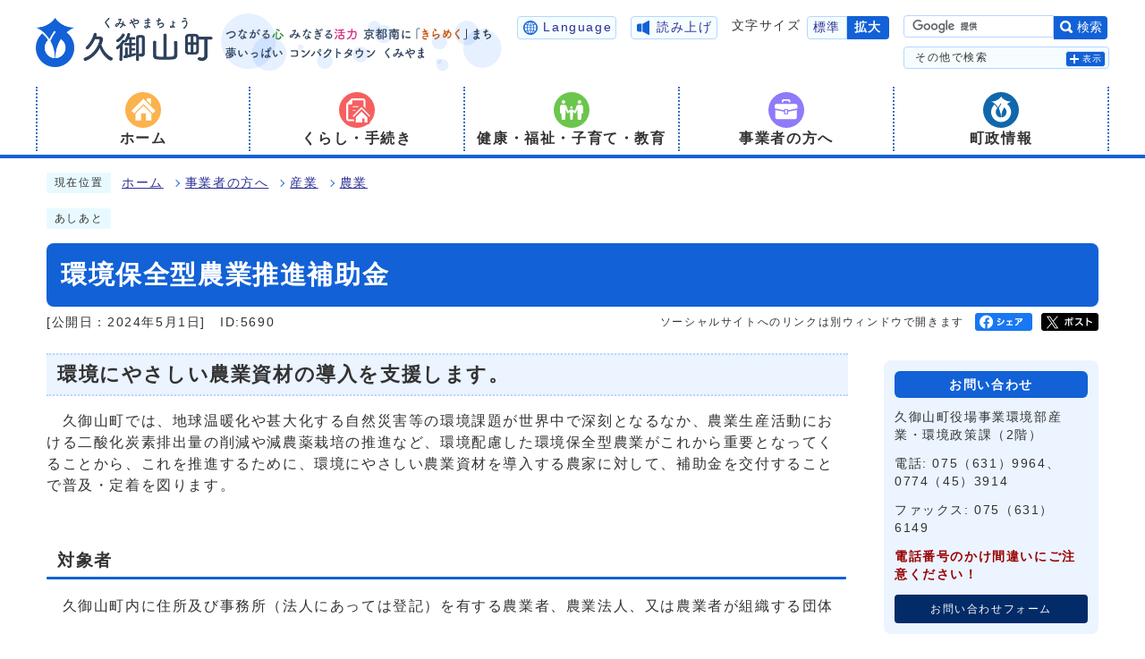

--- FILE ---
content_type: text/html
request_url: https://www.town.kumiyama.lg.jp/0000005690.html
body_size: 29650
content:
<!DOCTYPE html><html lang="ja"><head><meta charset="UTF-8"><meta name="viewport" content="width=device-width, initial-scale=1.0" /><meta http-equiv="X-UA-Compatible" content="IE=edge"><meta property="og:title" content="環境保全型農業推進補助金 | 久御山町ホームページ"><meta property="og:type" content="website"><meta property="og:image" content="https://www.town.kumiyama.lg.jp/design_img/"><meta property="og:url" content="https://www.town.kumiyama.lg.jp/0000005690.html"><meta property="og:site_name" content="久御山町ホームページ"><meta name="keywords" content="農薬 エコ 温暖化 オーガニック 有機" ><title>環境保全型農業推進補助金 | 久御山町ホームページ</title><!-- Global site tag (gtag.js) - Google Analytics -->
<script async src="https://www.googletagmanager.com/gtag/js?id=UA-222253307-1"></script>
<script>
  window.dataLayer = window.dataLayer || [];
  function gtag(){dataLayer.push(arguments);}
  gtag('js', new Date());

  gtag('config', 'G-5ZBD36TRC0');
  gtag('config', 'UA-222253307-1');
</script>
<script src="./js/jquery-3.6.0.min.js"></script><script src="./js/jquery.cookie.js"></script><script src="./js/mypage.js"></script>  <link rel="stylesheet" type="text/css" href="./css/style.css" media="screen,print"><link rel="stylesheet" type="text/css" href="./css/molecule_view.css" media="screen,print"><!--[if IE 8]><link rel="stylesheet" type="text/css" href="./css/ie80.css" media="screen,print"><![endif]--><!--[if IE 9]><link rel="stylesheet" type="text/css" href="./css/ie90.css" media="screen,print"><![endif]--><link rel="stylesheet" type="text/css" href="./css/print.css" media="print"><link rel="icon" href="./design_img/favicon.ico"><script src="//cdn-eas.readspeaker.com/script/9914/webReader/webReader.js?pids=wr&amp;forceAdapter=ioshtml5&amp;disable=translation,lookup" id="rs_req_Init"></script>
</head><body id="body" class="inbody inkiji" onload="getCookie();"><a id="pagetop" class="anchor" tabindex="-1"><img src="./images/clearspacer.gif" alt="ページの先頭です" width="1" height="1"></a><div class="all"><div class="design"><!-- ▼▼▼▼▼ヘッダ▼▼▼▼▼ --><header class="main_header"><p class="skip"><a href="#HONBUN">共通メニューなどをスキップして本文へ</a></p><div class="head"><div class="h_top_wrap"><div class="h_top"><div class="h1_wrap"><p class="h1"><a href="https://www.town.kumiyama.lg.jp/"><img src="/design_img/head_id.png" alt="久御山町"></a></p><img src="/css/img/h1_cach.png" alt="つながる心　みなぎる活力　京都南に「きらめく」まち　夢いっぱい　コンパクトタウン　くみやま"></div><ul class="h_toplist02"><li><a href="/site_policy/0000000009.html" xml:lang="en" lang="en"><span>Language</span></a></li><li id="readspeaker_button1" class="btn01 btn_end rs_skip"><a href="//app-eas.readspeaker.com/cgi-bin/rsent?customerid=9914&amp;lang=ja_jp&amp;readid=readsp&amp;url=" onclick="readpage(this.href, 'xp1'); return false;" class="rs_href" rel="nofollow" accesskey="L">読み上げ</a></li><li><div class="font_size"><p class="font_tit">文字サイズ</p><ul class="font_list"><li><a href="javascript:textSizeReset();">標準</a></li><li><a href="javascript:textSizeUp();"><strong>拡大</strong></a></li></ul></div></li><li><!-- ▼▼検索ボックス▼▼ --><div class="src_box"><form action="//www.google.com/cse" id="cse-search-box" name="cse-search-box"><input type="hidden" name="cx" value="1bab2a24046c29254"><input type="hidden" name="ie" value="UTF-8"><input type="text" name="q" class="q" title="検索キーワード"><button class="input_line" id="search_button" type="submit">検索</button></form><script src="//www.google.com/cse/brand?form=cse-search-box&amp;lang=ja"></script></div><!-- ▲▲検索ボックス▲▲ --><div class="search_box"><div class="ac_box"><p class="search_btn">その他で検索</p><p class="ac_display"><a href="javascript:void(0);">表示</a></p></div><div class="search_box_lower"><div class="inner"><!-- ▼▼検索ボックス▼▼ --><div class="src_box"><form action="#" id="cse-search-box2" name="cse-search-box2"><input type="text" id="idNo" class="q" title="検索キーワード" placeholder="記事ID検索"><button class="input_line idSearch" id="search_button2" type="submit">検索</button></form><div class="results" id="results"></div></div><!-- ▲▲検索ボックス▲▲ --><div class="keyword"><ul><li><a href="https://www.town.kumiyama.lg.jp/soshiki_list.html"><span>組織から探す</span></a></li><li><a href="https://www.town.kumiyama.lg.jp/faq/"><span>よくある質問から探す</span></a></li><li><a href="https://www.town.kumiyama.lg.jp/event/curr_1.html"><span>イベントカレンダー</span></a></li></ul></div></div></div></div></li></ul></div></div><noscript><p class="noscript"><strong>文字サイズ変更機能を利用するにはJavaScript（アクティブスクリプト）を有効にしてください。JavaScript（アクティブスクリプト） を無効のまま文字サイズを変更する場合には、ご利用のブラウザの表示メニューから文字サイズを変更してください。</strong></p></noscript></div><!-- ▼▼グローバルメニュー▼▼ --><nav class="g_navi"><ul class="g_navi_in"><li><a href="https://www.town.kumiyama.lg.jp/"><div><img class="img_change" src="/css/img/gnav_img_01_off.png" alt=""></div><strong>ホーム</strong></a></li><li><a href="https://www.town.kumiyama.lg.jp/category/1-0-0-0-0-0-0-0-0-0.html"><div><img class="img_change" src="/css/img/gnav_img_02_off.png" alt=""></div><strong>くらし・手続き</strong></a></li><li><a href="https://www.town.kumiyama.lg.jp/category/6-0-0-0-0-0-0-0-0-0.html"><div><img class="img_change" src="/css/img/gnav_img_03_off.png" alt=""></div><strong>健康・福祉・子育て・教育</strong></a></li><li><a href="https://www.town.kumiyama.lg.jp/category/3-0-0-0-0-0-0-0-0-0.html"><div><img class="img_change" src="/css/img/gnav_img_04_off.png" alt=""></div><strong>事業者の方へ</strong></a></li><li><a href="https://www.town.kumiyama.lg.jp/category/4-0-0-0-0-0-0-0-0-0.html"><div><img class="img_change" src="/css/img/gnav_img_05_off.png" alt=""></div><strong>町政情報</strong></a></li></ul></nav><!-- ▲▲グローバルメニュー▲▲ --><p id="menu_button"><a class="simple-menu" href="#sidr"><span class="icon_ham"></span><strong class="menu_text">メニュー</strong></a></p><div id="sidr" style="display:none;"><p class="close"><a class="simple-menu" href="#sidr">閉じる</a></p><div class="side_sitenavi"><ul class="sidr_navi"><li><a href="https://www.town.kumiyama.lg.jp/"><strong>ホーム</strong></a></li><li><a href="https://www.town.kumiyama.lg.jp/category/1-0-0-0-0-0-0-0-0-0.html"><strong>くらし・手続き</strong></a></li><li><a href="https://www.town.kumiyama.lg.jp/category/6-0-0-0-0-0-0-0-0-0.html"><strong>健康・福祉・子育て・教育</strong></a></li><li><a href="https://www.town.kumiyama.lg.jp/category/3-0-0-0-0-0-0-0-0-0.html"><strong>事業者の方へ</strong></a></li><li><a href="https://www.town.kumiyama.lg.jp/category/4-0-0-0-0-0-0-0-0-0.html"><strong>町政情報</strong></a></li></ul></div><div class="side_shien"><ul class="sidr_navi03"><li><a href="/site_policy/0000000009.html">Language</a></li><li id="readspeaker_button2" class="rs_skip"><a href="//app-eas.readspeaker.com/cgi-bin/rsent?customerid=9914&amp;lang=ja_jp&amp;readid=readsp&amp;url=" onclick="readpage(this.href, 'xp1'); return false;" class="rs_href" rel="nofollow">読み上げ</a></li></ul></div><!-- ▼▼検索ボックス▼▼ --><div class="src_box"><form action="//www.google.com/cse" id="cse-search-box-sp" name="cse-search-box-sp"><input type="hidden" name="cx" value="1bab2a24046c29254"><input type="hidden" name="ie" value="UTF-8"><input type="text" name="q" class="q" title="検索キーワード"><button class="input_line" id="search_button_sp" name="search_button" type="submit">検索</button></form><script src="//www.google.com/cse/brand?form=cse-search-box-sp&amp;lang=ja"></script></div><!-- ▲▲検索ボックス▲▲ --><p class="close"><a class="simple-menu" href="#sidr">閉じる</a></p></div></header><div id="xp1" class="rs_preserve rs_skip rs_splitbutton rs_addtools rs_exp"></div><a id="HONBUN" class="anchor" tabindex="-1"><img src="/images/clearspacer.gif" alt="" width="1" height="1"></a><img src="/module/access_log.cgi?html=0000005690" style="display:none" alt=""><!-- ▲▲▲▲▲ヘッダ▲▲▲▲▲ --><img src="/module/get_trend.cgi?5690" alt="" width="1" height="1" style="display:none"><div class="pankuzu"><div class="pankuzu_lower"><p class="pankuzu_tit">現在位置</p><ul>                <li><a href="https://www.town.kumiyama.lg.jp/">ホーム</a></li><li><a href="https://www.town.kumiyama.lg.jp/category/3-0-0-0-0-0-0-0-0-0.html">事業者の方へ</a></li><li><a href="https://www.town.kumiyama.lg.jp/category/3-1-0-0-0-0-0-0-0-0.html">産業</a></li><li><a href="https://www.town.kumiyama.lg.jp/category/3-1-1-0-0-0-0-0-0-0.html">農業</a></li></ul></div></div><div class="footstep"><div class="footstep_lower"><p class="footstep_tit">あしあと</p><ul id="pankuzu2"></ul></div></div></div><!-- ▼▼▼▼▼メイン▼▼▼▼▼ --><div class="design"><div id="readsp"><div id="main_outline"><div class="main_naka_h1"><h1>環境保全型農業推進補助金</h1></div><div class="main_naka"><div class="syosai"><ul class="syosai_hiduke"><li>[公開日：2024年5月1日]</li><li class="syosai_id">ID:5690</li></ul>  <div class="sns_box">
    <p class="sns_btn"><span class="small">ソーシャルサイトへのリンクは別ウィンドウで開きます</span></p>
    <ul>
              <li id="snsfb" class="sns_btn"></li>
                    <li id="snstw" class="sns_btn"></li>
          </ul>
  </div>
</div></div>
<div class="waku"><div class="waku_top">          <div class="main_naka_kiji_box"><div class="main_naka_kiji"><div id="mol_contents" class="mol_contents">
<a id="index-1-1" class="anchor" tabindex="-1"><img src="images/clearspacer.gif" alt="" width="1" height="1" ></a><h2 class="block_index_1">環境にやさしい農業資材の導入を支援します。</h2>
<div class="mol_textblock mol_textblock_alignleft block_index_2"><p>
			</p><p>
				　久御山町では、地球温暖化や甚大化する自然災害等の環境課題が世界中で深刻となるなか、農業生産活動における二酸化炭素排出量の削減や減農薬栽培の推進など、環境配慮した環境保全型農業がこれから重要となってくることから、これを推進するために、環境にやさしい農業資材を導入する農家に対して、補助金を交付することで普及・定着を図ります。</p>
			<p>
				 
			</p>
		</div>
<a id="index-2-3" class="anchor" tabindex="-1"><img src="images/clearspacer.gif" alt="" width="1" height="1" ></a><h3 class="block_index_3">対象者</h3>
<div class="mol_textblock mol_textblock_alignleft block_index_4"><p>
			</p><p>
				　久御山町内に住所及び事務所（法人にあっては登記）を有する農業者、農業法人、又は農業者が組織する団体
			</p>
			<p>
				 
			</p>
		</div>
<a id="index-2-5" class="anchor" tabindex="-1"><img src="images/clearspacer.gif" alt="" width="1" height="1" ></a><h3 class="block_index_5">補助対象</h3>
<div class="mol_textblock mol_textblock_alignleft block_index_6"><p> 補助対象となる農業資材は、次の(1)から(9)になります。</p><p>
			</p><p>(1) 生分解性マルチ
			</p>
			<p>(2) 生分解性ポット
			</p>
			<p>(3) 太陽熱土壌消毒用マルチ
			</p>
			<p>(4) UV-B電球型蛍光灯
			</p>
			<p>(5) 農業用LED光式捕虫器
			</p>
			<p>(6) フェロモン剤
			</p>
			<p>(7) 生物農薬
			</p>
			<p>(8) 粘着捕虫シート、捕虫トラップ　　　
			</p>
			<p>(9) その他</p><p><br ></p><p></p></div>
<a id="index-2-7" class="anchor" tabindex="-1"><img src="images/clearspacer.gif" alt="" width="1" height="1" ></a><h3 class="block_index_7">補助金</h3>
<div class="mol_textblock mol_textblock_alignleft block_index_8"><p>
			</p><p>
				事業費の2分の1に相当する額。1経営体あたりの上限額は10万円。
			</p><p><br ></p>
		</div>
<a id="index-2-9" class="anchor" tabindex="-1"><img src="images/clearspacer.gif" alt="" width="1" height="1" ></a><h3 class="block_index_9">申請方法</h3>
<div class="mol_textblock mol_textblock_alignleft block_index_10"><p>
			</p><p>　本事業については、導入前に必ず申請手続きが必要です。</p><p>　ご検討されている方は、申請前に事業環境部　産業・環境政策課　農業振興係にご相談ください。ご相談後に、詳しい申請手続きをご案内します。</p><p>　＜ご相談の際にお持ちいただくもの＞</p><p>・見積書等（農業資材の効果が確認できるカタログやチラシなど）</p><p>・本事業を実施する場所や方法を示した地図や図面等</p><p><br ></p>
		</div>
<a id="index-3-11" class="anchor" tabindex="-1"><img src="images/clearspacer.gif" alt="" width="1" height="1" ></a><h4 class="block_index_11">＜お問い合わせ＞ </h4>
<div class="mol_textblock mol_textblock_alignleft block_index_13"><p>久御山町事業環境部産業・環境政策課農業振興係</p><p>電話番号：075－631－9964又は0774－45－3914</p></div>
</div></div></div><div class="kiji_sub"><section class="kiji_aside syosai_sonota"><h2>お問い合わせ</h2><p>久御山町役場事業環境部産業・環境政策課（2階）</p><p>電話: 075（631）9964、0774（45）3914</p><p>ファックス: 075（631）6149</p><p><strong>電話番号のかけ間違いにご注意ください！</strong></p><p class="for_img"><a href="https://www.town.kumiyama.lg.jp/mailform/inquiry.cgi?so=345a563844730daffa8bcd03f6e54bc1395c2710&amp;ref=https%3A%2F%2Fwww.town.kumiyama.lg.jp%2F0000005690.html">お問い合わせフォーム</a></p></section><aside class="kiji_aside kanrencon"><h2>この記事と同じ分類の記事</h2><div class="kiji_aside_lower"><ul><li><a href="https://www.town.kumiyama.lg.jp/0000002652.html">農業委員会総会議事録の公表</a></li><li><a href="https://www.town.kumiyama.lg.jp/0000006369.html">地域計画更新に係る意見聴取について</a></li><li><a href="https://www.town.kumiyama.lg.jp/0000006363.html">農業用廃棄ビニール等適正処理推進事業</a></li><li><a href="https://www.town.kumiyama.lg.jp/0000006334.html">クロスピア市　フロランタンお披露目会～むすびのマルシェ～を開催します！</a></li><li><a href="https://www.town.kumiyama.lg.jp/0000004374.html">がんばる農家応援事業</a></li><li><a href="https://www.town.kumiyama.lg.jp/0000005866.html">農産物等防犯対策事業（防犯カメラ設置への補助）について</a></li><li><a href="https://www.town.kumiyama.lg.jp/0000002173.html">くみやま農業委員会だより</a></li><li><a href="https://www.town.kumiyama.lg.jp/0000005742.html">農産物（九条ねぎ）の盗難にご注意ください！</a></li><li><a href="https://www.town.kumiyama.lg.jp/0000006177.html">【取扱店舗様向け】久御山町野菜のまち応援クーポンの換金方法について</a></li><li><a href="https://www.town.kumiyama.lg.jp/0000002251.html">農地に関する各種手続き（農地に係る許可申請・届出ハンドブック）</a></li><li><a href="https://www.town.kumiyama.lg.jp/0000002174.html">農業委員会の概要</a></li><li><a href="https://www.town.kumiyama.lg.jp/0000001402.html">農業者年金</a></li><li><a href="https://www.town.kumiyama.lg.jp/0000002396.html">農地の賃借料情報</a></li><li><a href="https://www.town.kumiyama.lg.jp/0000004695.html">久御山ブランド推進事業（野菜袋詰めフィルム等作成補助）について</a></li><li><a href="https://www.town.kumiyama.lg.jp/0000006163.html">【2次募集】令和7年度久御山町産業大使を募集します！</a></li><li><a href="https://www.town.kumiyama.lg.jp/0000001399.html">農業委員会への申請等の締切日、総会開催日、受理通知書等の発行までの流れ</a></li><li><a href="https://www.town.kumiyama.lg.jp/0000002466.html">農業委員及び農地利用最適化推進委員名簿</a></li><li><a href="https://www.town.kumiyama.lg.jp/0000002301.html">久御山町農業委員会の活動計画及び活動の点検・評価</a></li><li><a href="https://www.town.kumiyama.lg.jp/0000006118.html">高温対策営農支援</a></li><li><a href="https://www.town.kumiyama.lg.jp/0000006109.html">久御山町農業振興施策対策事業（団体向け）の募集（二次募集）</a></li><li><a href="https://www.town.kumiyama.lg.jp/0000006018.html">令和7年度久御山町産業大使を募集します！</a></li><li><a href="https://www.town.kumiyama.lg.jp/0000004913.html">森林環境譲与税の使途の公表について</a></li><li><a href="https://www.town.kumiyama.lg.jp/0000002239.html">新しい「くみやま野菜直売所ガイドブック」ができました。</a></li><li><a href="https://www.town.kumiyama.lg.jp/0000001585.html">農業委員会関係の申請書等ダウンロード</a></li><li><a href="https://www.town.kumiyama.lg.jp/0000004838.html">久御山町産業大使</a></li><li><a href="https://www.town.kumiyama.lg.jp/0000000129.html">久御山町農産物直売所「旬菜の里」</a></li><li><a href="https://www.town.kumiyama.lg.jp/0000005690.html">環境保全型農業推進補助金</a></li><li><a href="https://www.town.kumiyama.lg.jp/0000004162.html">久御山町農業振興施策対策事業の3次募集</a></li><li><a href="https://www.town.kumiyama.lg.jp/0000003392.html">農地取得に必要な下限面積について</a></li><li><a href="https://www.town.kumiyama.lg.jp/0000002684.html">農地等の利用の最適化の推進に関する指針</a></li><li><a href="https://www.town.kumiyama.lg.jp/0000005040.html">浜茶案内看板の設置について</a></li><li><a href="https://www.town.kumiyama.lg.jp/0000004444.html">農業者労災保険特別加入促進事業</a></li><li><a href="https://www.town.kumiyama.lg.jp/0000003465.html">町内でサルを発見したら</a></li><li><a href="https://www.town.kumiyama.lg.jp/0000001228.html">アライグマやヌートリアの被害でお困りの方へ捕獲檻を貸し出しています。</a></li><li><a href="https://www.town.kumiyama.lg.jp/0000003386.html">京力農場プラン（人・農地プラン）について</a></li><li><a href="https://www.town.kumiyama.lg.jp/0000003561.html">夢酒くみやま</a></li><li><a href="https://www.town.kumiyama.lg.jp/0000003513.html">農業者向け新型コロナウイルス感染症関連情報</a></li><li><a href="https://www.town.kumiyama.lg.jp/0000004443.html">スクミリンゴガイ被害抑制事業</a></li><li><a href="https://www.town.kumiyama.lg.jp/0000004439.html">久御山ブランド推進事業</a></li><li><a href="https://www.town.kumiyama.lg.jp/0000000308.html">浜台の茶園</a></li><li><a href="https://www.town.kumiyama.lg.jp/0000002643.html">久御山町産業売込み隊を結成しました。</a></li><li><a href="https://www.town.kumiyama.lg.jp/0000001384.html">ふるさと納税贈呈記念品の募集</a></li><li><a href="https://www.town.kumiyama.lg.jp/0000001986.html">祝 日本遺産認定！　佐山「浜台の浜茶」</a></li><li><a href="https://www.town.kumiyama.lg.jp/0000001640.html">農地管理人制度を廃止しました</a></li><li><a href="https://www.town.kumiyama.lg.jp/0000002650.html">農地に関する地図の公表</a></li><li><a href="https://www.town.kumiyama.lg.jp/0000001996.html">新たな農業委員会制度が始まります！</a></li><li><a href="https://www.town.kumiyama.lg.jp/0000003947.html">水稲生産におけるトビイロウンカの防除対策</a></li><li><a href="https://www.town.kumiyama.lg.jp/0000003244.html">園芸用ハウス被害防止対策</a></li><li><a href="https://www.town.kumiyama.lg.jp/0000003285.html">農業用機械を使うときの注意点</a></li><li><a href="https://www.town.kumiyama.lg.jp/0000000288.html">久御山町の農業</a></li><li><a href="https://www.town.kumiyama.lg.jp/0000001498.html">六次産業化・地産地消法に基づく「促進計画」として「第2次健康くみやま21・久御山町食育推進計画」を位置付けました</a></li><li><a href="https://www.town.kumiyama.lg.jp/0000000081.html">軟弱野菜レシピ集</a></li><li><a href="https://www.town.kumiyama.lg.jp/0000000084.html">淀ダイコンレシピ集</a></li><li><a href="https://www.town.kumiyama.lg.jp/0000000276.html">淀ダイコンの出荷</a></li><li><a href="https://www.town.kumiyama.lg.jp/0000000243.html">苗の出荷最盛期</a></li><li><a href="https://www.town.kumiyama.lg.jp/0000000124.html">野菜を使ったレシピ集（とうがらし編）</a></li><li><a href="https://www.town.kumiyama.lg.jp/0000000121.html">野菜を使ったレシピ集（きゅうり編）</a></li><li><a href="https://www.town.kumiyama.lg.jp/0000000119.html">野菜を使ったレシピ集（なす編）</a></li><li><a href="https://www.town.kumiyama.lg.jp/0000000117.html">野菜を使ったレシピ集（賀茂ナス編）</a></li><li><a href="https://www.town.kumiyama.lg.jp/0000000113.html">野菜を使ったレシピ集（コマツナ編）</a></li><li><a href="https://www.town.kumiyama.lg.jp/0000000111.html">野菜を使った料理レシピ集（トマト編）</a></li><li><a href="https://www.town.kumiyama.lg.jp/0000000110.html">野菜を使ったレシピ集（聖護院だいこん編）</a></li><li><a href="https://www.town.kumiyama.lg.jp/0000000097.html">野菜を使ったレシピ集（みず菜編）</a></li><li><a href="https://www.town.kumiyama.lg.jp/0000000096.html">野菜を使ったレシピ集（九条ねぎ編）</a></li><li><a href="https://www.town.kumiyama.lg.jp/0000000094.html">野菜を使ったレシピ集（壬生菜編）</a></li><li><a href="https://www.town.kumiyama.lg.jp/0000000092.html">野菜を使ったレシピ集（やまのいも編）</a></li><li><a href="https://www.town.kumiyama.lg.jp/0000000216.html">軟弱野菜</a></li></ul></div></aside><aside class="kiji_aside kakuka"><h2>事業環境部産業・環境政策課（2階）</h2><div class="kiji_aside_lower"><ul><li><a href="https://www.town.kumiyama.lg.jp/soshiki/3-2-0-0-0_1.html">お知らせ</a></li><li><a href="https://www.town.kumiyama.lg.jp/soshiki/3-2-0-0-0_2.html">事務分担</a></li><li><a href="https://www.town.kumiyama.lg.jp/soshiki/3-2-0-0-0_4.html">農業</a></li><li><a href="https://www.town.kumiyama.lg.jp/soshiki/3-2-0-0-0_5.html">農産物直売所</a></li><li><a href="https://www.town.kumiyama.lg.jp/soshiki/3-2-0-0-0_6.html">商工業</a><ul><li><a href="https://www.town.kumiyama.lg.jp/soshiki/3-2-0-0-0_14.html">融資・補助金</a></li><li><a href="https://www.town.kumiyama.lg.jp/soshiki/3-2-0-0-0_15.html">ものづくり</a></li><li><a href="https://www.town.kumiyama.lg.jp/soshiki/3-2-0-0-0_16.html">工場立地法・事業用地など</a></li><li><a href="https://www.town.kumiyama.lg.jp/soshiki/3-2-0-0-0_17.html">商業</a></li></ul></li><li><a href="https://www.town.kumiyama.lg.jp/soshiki/3-2-0-0-0_7.html">観光・特産品</a></li><li><a href="https://www.town.kumiyama.lg.jp/soshiki/3-2-0-0-0_8.html">特産野菜レシピ集</a></li><li><a href="https://www.town.kumiyama.lg.jp/soshiki/3-2-0-0-0_3.html">消費生活</a></li><li><a href="https://www.town.kumiyama.lg.jp/soshiki/3-2-0-0-0_9.html">労働</a></li><li><a href="https://www.town.kumiyama.lg.jp/soshiki/3-2-0-0-0_10.html">各種届出・申請</a></li><li><a href="https://www.town.kumiyama.lg.jp/soshiki/3-2-0-0-0_11.html">ごみ・し尿</a></li><li><a href="https://www.town.kumiyama.lg.jp/soshiki/3-2-0-0-0_12.html">リサイクル</a></li><li><a href="https://www.town.kumiyama.lg.jp/soshiki/3-2-0-0-0_13.html">生活環境</a></li><li><a href="https://www.town.kumiyama.lg.jp/soshiki/3-2-0-0-0_18.html">犬・ネコ</a></li></ul></div></aside></div>
</div></div><div class="design"><div class="main_naka"><!-- ▼▼▼▼▼アンケート領域▼▼▼▼▼ --><div class="kiji_aside syosai_qa"><aside class="syosai_qa2"><form class="form" name="mdb" action="https://www.town.kumiyama.lg.jp/evaluation/evaluation.cgi" method="post"><h2>ご意見をお聞かせください</h2><div class="kiji_aside_lower"><div><ul><li><fieldset><legend>このページは役に立ちましたか？</legend><p><span><input type="radio" name="ans1" id="ans15" value="5" checked="checked" /><label for="ans15">役に立った</label><input type="hidden" name="ans1_5_text" value="役に立った" /></span>
<span><input type="radio" name="ans1" id="ans13" value="3" /><label for="ans13">どちらともいえない</label><input type="hidden" name="ans1_3_text" value="どちらともいえない" /></span>
<span><input type="radio" name="ans1" id="ans11" value="1" /><label for="ans11">役に立たなかった</label><input type="hidden" name="ans1_1_text" value="役に立たなかった" /></span>
</p></fieldset></li><li><fieldset><legend>このページは見つけやすかったですか？</legend><p><span><input type="radio" name="ans2" id="ans25" value="5" checked="checked" /><label for="ans25">わかりやすかった</label><input type="hidden" name="ans2_5_text" value="わかりやすかった" /></span>
<span><input type="radio" name="ans2" id="ans23" value="3" /><label for="ans23">どちらともいえない</label><input type="hidden" name="ans2_3_text" value="どちらともいえない" /></span>
<span><input type="radio" name="ans2" id="ans21" value="1" /><label for="ans21">わかりにくかった</label><input type="hidden" name="ans2_1_text" value="わかりにくかった" /></span>
</p></fieldset></li></ul></div><p><label for="opinion">このページに関してのご意見がありましたらご記入ください。</label></p><p>（注意）お答えが必要なお問い合わせは、直接担当部署へお願いします（こちらではお受けできません）。</p><textarea name="ans3" id="opinion" rows="3" cols="100"></textarea><div class="qa_button"><input type="hidden" name="mode" value="check"><input type="hidden" name="con" value="5690"><button type="submit">確認</button></div></div></form></aside></div><!-- ▲▲▲▲▲アンケート領域▲▲▲▲▲ --><hr></div></div></div></div><!-- ▲▲▲▲▲メイン▲▲▲▲▲ --><!-- ▼▼▼▼▼フッタ▼▼▼▼▼ --><footer class="main_footer"><div class="online_strage_a rs_skip" id="online_strage_a"></div><div id="online_memo_name" style="display:none">メモ</div><div id="online_memo_msg" style="display:none"> </div><div id="online_memo_usage" style="display:none">メモの使い方</div><div id="mypage_name" style="display:none">マイページ</div><div id="mypage_msg" style="display:none">このページをチェックする</div><div id="mypage_usage" style="display:none">編集</div><div id="online_strage_edit_url" style="display:none">https://www.town.kumiyama.lg.jp/site_policy/0000000007.html</div><div id="online_strage_usage_url" style="display:none"></div><div id="online_strage_site_title" style="display:none">久御山町</div><div class="foot_modori"><p class="modoriin"><a href="#pagetop">ページの<span>先頭へ戻る</span></a></p></div><div class="foot_wrap"><div class="foot"><ul class="foot_link"><li><a href="https://www.town.kumiyama.lg.jp/0000000377.html">町役場へのアクセス</a></li><li><a href="https://www.town.kumiyama.lg.jp/site_policy/0000000004.html">個人情報の取り扱いについて</a></li><li><a href="https://www.town.kumiyama.lg.jp/site_policy/0000000006.html">免責事項・著作権</a></li></ul><div class="foot_id"><div class="foot_id_img"><div><img src="/css/img/logo_img.png" alt="久御山町"><p><span class="small">法人番号　8000020263222</span></p></div></div><div class="foot_id_text"><p class="address"><span class="small">所在地　〒613-8585&nbsp;京都府久世郡久御山町島田ミスノ38番地</span></p><p class="address"><span class="small">電話番号（代表）　<a href="tel:075-631-6111">075-631-6111</a>、<a href="tel:0774-45-0001">0774-45-0001</a><br>電話番号の掛け間違いにご注意ください。</span></p><p class="address"><span class="small">ファックス　075-632-1899</span></p><p class="address"><span class="small">開庁時間　午前8時30分から午後5時15分まで（土曜・日曜日、祝日、年末年始を除く）</span></p></div></div><div class="foot_map"><img src="/css/img/foot_map.png" alt="久御山町の位置"></div></div><div class="foot_copy"><p class="foot_copyin" lang="en" xml:lang="en">Copyright (C) KUMIYAMA town.All Rights Reserved.</p></div></div></footer><!-- ▲▲▲▲▲フッタ▲▲▲▲▲ -->
</div></div><script>var linkTitle = "環境保全型農業推進補助金";</script><script src="js/jquery.sidr.js"></script><script src="js/toolbox.js"></script><script src="js/common.js"></script><script src="js/color.js"></script><script src="css/img/twitter.js"></script><script src="css/img/facebook.js"></script></body></html>


--- FILE ---
content_type: text/css
request_url: https://www.town.kumiyama.lg.jp/css/style.css
body_size: 102952
content:
@charset "UTF-8";
/******************** CSS RESET ********************/
*, *::before, *::after {
	box-sizing: border-box;
}
html, body, div, span, applet, object, iframe, h1, h2, h3, h4, h5, h6, p, blockquote, pre, a, abbr, acronym, address, big, cite, code, del, dfn, em, img, ins, kbd, q, s, samp, small, strike, strong, sub, sup, tt, var, b, u, i, center, dl, dt, dd, ol, ul, li, fieldset, form, label, legend, table, caption, tbody, tfoot, thead, tr, th, td, article, aside, canvas, details, embed, figure, figcaption, footer, header, hgroup, menu, nav, output, ruby, section, summary, time, mark, audio, video {
	margin: 0;
	padding: 0;
	border: 0;
	font-size: 100%;
	vertical-align: baseline;
	background: transparent;
}
article, aside, details, figcaption, figure, footer, header, hgroup, menu, nav, section {
	display: block;
}
body {
	line-height: 1;
}
ol, ul {
	list-style: none;
}
img {
	max-width: 100%;
	vertical-align: bottom;
}
hr {
	display: block;
	height: 1px;
	border: 0;
	border-top: 1px solid #ccc;
	margin: 1em 0;
	padding: 0;
}
blockquote, q {
	quotes: none;
}
blockquote:before, blockquote:after, q:before, q:after {
	content: '';
	content: none;
}
table {
	border-collapse: collapse;
	border-spacing: 0;
}
address {
	font-style: normal;
}
input:not([type="radio"]):not([type="checkbox"]), button, textarea {
	padding: 0;
	margin: 0;
	background: none;
	border: none;
	border-radius: 0;
	-webkit-appearance: none;
}
input[type="radio"]{
	margin-top: 0;
	padding-top: 0;
}
input,
label{
	vertical-align: middle;
}
legend{
	width: 100%;
}
/******************** 共通設定 ********************/
body {
	font-family: arial, "ヒラギノ角ゴ Pro W3", "Hiragino Kaku Gothic Pro", "Meiryo UI", "メイリオ", Meiryo, "ＭＳ Ｐゴシック", "MS PGothic", sans-serif;
	line-height: 1.5;
	letter-spacing: 0.1em;
	color: #333;
	font-size: 100%;
	-webkit-text-size-adjust: 100%;
	-webkit-overflow-scrolling: touch;
}
	@media (min-width: 769px) {
		body{
			position: static !important;
			width: 100% !important;
		}
	}
/**** テキスト ****/
p, li {
	margin-top: 12px;
}
.small {
	font-size: 85%;
}
strong{
	color: #900;
}
/**** リンク ****/
a:link {
	text-decoration: underline;
	color: #2b3095;
}
a:visited {
	text-decoration: underline;
	color: #791e78;
}
a:hover {
	text-decoration: none;
	color: #9f0000;
}
a:active {
	text-decoration: none;
	color: #9f0000;
}
.link_white:link {
	text-decoration: underline;
	color: #fff;
}
.link_white:visited {
	text-decoration: underline;
	color: #eee;
}
.link_white:hover {
	text-decoration: underline;
	color: #ffff00;
}
.link_white:active {
	text-decoration: underline;
	color: #ffff00;
}
a:link > strong{
	color: #2b3095;
}
a:visited > strong {
	text-decoration: underline;
	color: #791e78;
}
a:hover > strong {
	text-decoration: none;
	color: #9f0000;
}
a:active > strong {
	text-decoration: none;
	color: #9f0000;
}

/**** 別ウィンドウで開く ****/
.window {
	display: inline-block;
	font-size: 62.5%;
	font-weight: normal;
	background: #e0f4ff;
	color: #333;
	border-radius: 4px;
	padding: 1px 4px;
	margin: 0 4px;
	border: 1px solid #88c9ea;
	vertical-align: text-bottom;
	word-wrap: break-word;
}
h2 .window{
	font-size: 56.25%;
}
.main_naka h2 .window{
	font-size: 49%;
}
/**** 本文へ_スキップ用リンク ****/
.skip {
	position: relative;
	text-align: center;
	width: 100%;
	margin: 0;
}
.skip a {
	background-color: #fff;
	width: 1px;
	font-size: 0.1%;
	line-height: 0.1;
	position: absolute;
	top: auto;
	left: -3000px;
	z-index: 9999;
	padding: 4px 0;
}
.skip a:active, .skip a:focus {
	display: block;
	width: 100%;
	margin: 0 auto;
	font-size: 100%;
	left: 0;
	right: 0;
	top: 0;
	line-height: 1.5;
}

/**** フォーム ****/
#body input, header button, #main_outline button, footer button, #body textarea {
	background: #fff;
	border: 1px solid #999;
	font-size: 85%;
}
/* text,textarea */
#body input[type="text"], #body input[type="file"], #body textarea ,#body input[type="password"] {
	font-family: arial, "ヒラギノ角ゴ Pro W3", "Hiragino Kaku Gothic Pro", "Meiryo UI", "メイリオ", Meiryo, "ＭＳ Ｐゴシック", "MS PGothic", sans-serif;
	background: #fff;
	border: 1px solid #999;
	padding: 8px 6px;
}
/* select */
#body select[size], #body select[multiple], #body select[size][multiple] {
	padding: 6px;
}
/* submit,reset,button */
#body input[type="submit"], #body input[type="reset"],header button[type="button"],#main_outline button[type="button"],footer button[type="button"], header button, #main_outline button, footer button, #body #shelter_search, #body #reset, #body .print input[type="button"]{
	background: #1261D6;
	border-radius: 4px;
	cursor: pointer;
	color: #fff;
	display: inline-block;
	text-align: center;
	padding: 6px 16px;
	border: none;
}
#body input[type="submit"]:hover, #body input[type="reset"]:hover,header button[type="button"]:hover,#main_outline button[type="button"]:hover,footer button[type="button"]:hover, header button:hover, #main_outline button:hover, footer button:hover {
	background: #0042a6;
}
/**** その他 ****/
.anchor, .notit {
	display: block;
	height: 1px;
	margin-top: -1px;
}
.date {
	font-size: 85%;
	color: #555;
	display: inline-block;
	margin-left: 12px;
}
.noscript {
	font-size: 85%;
	color: #a90000;
}
.none {
	display: none;
}
/******************** レイアウトCSS ********************/

/********************************************
2カラムの場合ここにliguid.cssをの中身をコピーして、
liguid.cssは削除する
********************************************/

.design{
	clear: both;
}
.zone01_in,
.zone02_in,
.zone03_in,
.zone04_in{
	padding: 0 12px;
}

/********************** ヘッダー **********************/
.main_header {
	background: #fff;
	width: 100%;
}
	@media only screen and (max-width: 768px) {
		.main_header{
			margin-bottom: -4px;
			position: relative;
		}
	}
/**** ヘッダー上段リンク ****/
.h_top_wrap {
	font-size: 85%;
}
.h_top {
	max-width: 1224px;
	width: 100%;
	margin: 0 auto;
	padding: 14px 12px 16px;
	display: flex;
		flex-wrap: wrap;
		align-items: center;
		justify-content: space-between;
}
.h_top .h1_wrap{
	display: flex;
	align-items: center;
}
.h_top .h1{
	margin-right: 8px;
	width: 198px;;
	margin-top: 0;
}
.h_top .h1_wrap > img{
	max-width: 316px;
	width: 100%;
}
.h_top .h_toplist02 {
	display: flex;
		justify-content: flex-end;
	margin: 4px 0 4px auto;
}
.h_top .h_toplist02 > li {
	margin: 0 0 0 16px;
}
.h_top .h_toplist02 > li:last-child{
	min-width: 230px;
}
.h_top .h_toplist02 > li a {
	display: block;
	border: 1px solid #B5D7FF;
	border-radius: 4px;
	background: #F5FDFF;
	text-decoration: none;
	padding: 2px 4px 2px 28px;
	position: relative;
}
.h_top .h_toplist02 > li a::before{
	content: "";
	display: inline-block;
	background: url(img/headlist_img_01.svg) no-repeat;
	width: 16px;
	height: 16px;
	position: absolute;
	left: 6px;
	top: 0.3em;
}
.h_top .h_toplist02 > li:nth-child(2) a::before{
	background: url(img/headlist_img_02.svg) no-repeat;
}
@media only screen and (max-width: 768px) {
	.h_top{
		padding: 2px 64px 2px 12px;
		min-height: 70px;
	}
	.h_top .h1{
		max-width: 160px;
		width: 100%;
	}
}
@media only screen and (max-width: 480px) {
	.h_top{
		position: relative;
		padding: 2px 12px;
	}
	.h_top .h1{
		margin-top: 12px;
	}
	.h_top .h1_wrap{
		display: block;
	}
	.h_top .h1_wrap > img{
		margin-top: 8px;
		max-width: none;
	}
}

/* フォントサイズ */
.font_size, .font_tit, .font, .font_list, .font_list li {
	float: left;
}
.font_tit {
	margin: 1px 6px 0 0;
}
.h_top .h_toplist02 .font_list li{
	margin-top: 0;
}
.h_top .h_toplist02 .font_list li a {
	border-radius: 4px 0 0 4px;
	padding: 2px 6px;
}
.h_top .h_toplist02 .font_list li a::before{
	display: none;
}
.h_top .h_toplist02 .font_list li:last-child a{
	border-radius: 0 4px 4px 0;
	background: #1261D6;
	border: none;
	padding: 3px 8px;
}
.h_top .h_toplist02 .font_list li:last-child a strong{
	color: #fff;
}
	@media only screen and (max-width: 768px) {
		.h_top .h_toplist02{
			display: none;
		}
	}

/**** ヘッダーメイン ****/
/* 言語選択 */
.language{
	position: relative;
}
.lang_btn{
	margin: 0;
}
.lang_btn a{
	background: #fff;
	display: inline-block;
	border: 1px solid #ccc;
	border-radius: 2px;
	text-decoration: none;
	padding: 4px 10px;
	letter-spacing: 0;
	transition: all 0.2s;
}
.lang_btn a:hover{
	background: #e8faff;
	transition: all 0.2s;
}
.lang_list{
	background: rgba(255,255,255);
	border: 1px solid #ccc;
	border-top: 0;
	border-bottom: 0;
	position: absolute;
	top: 100%;
	left: 0;
	width: 100%;
	z-index: 100;
	display: none;
	border-radius: 0 0 4px 4px;
}
.lang_list li{
	border-bottom: 1px solid #ccc;
	padding: 0;
	margin: 0;
}
.h_top .h_toplist02 .lang_list li a{
	display: inline-block;
	padding: 2px;
	text-align: center;
	width: 100%;
	border: none;
}
.lang_list li:last-child{
	border-radius: 0 0 4px 4px;
}
/* 検索ボックス */
.h_toplist02 .src_box {
	position: relative;
}
#body .src_box input,
#body .search_box input{
	height: 25px;
	border: 1px solid #B5D7FF;
	border-radius: 4px 0 0 4px;
	margin-top: -4px;
	width: calc(100% - 62px);
}
.search_box{
	position: relative;
	margin-top: 8px;
}
.search_btn{
	margin: 0;
	background: #F5FDFF;
	padding: 3px 48px 3px 12px;
	border-radius: 4px;
	border: 1px solid #B5D7FF;
	font-size: 85%;
}
.search_box .ac_display{
	margin-top: -8px;
	right: 4px;
	display: block !important;
}
.h_top .h_toplist02 .search_box .ac_display a{
	padding: 1px 2px 1px 18px;
	background: #1261D6;
	border: none;
	color: #fff;
}
.h_top .h_toplist02 .search_box .ac_display a::before{
	display: none;
}
.search_box .ac_display::before,
.search_box .ac_display::after{
	top: 7px;
}
.search_box_lower{
	position: absolute;
	top: 100%;
	right: 0;
	z-index: 10000;
	padding-top: 20px;
	display: none;
}
.search_box_lower .inner{
	background: #fff;
	padding: 20px;
	position: relative;
	width: 400px;
	border-radius: 8px;
	border: 3px solid #1261D6;
}
.search_box_lower .inner::before{
	content: '';
	position: absolute;
	right: 20px;
	top: -15px;
	width: 0;
	height: 0;
	border-style: solid;
	border-width: 0 10px 15px 10px;
	border-color: transparent transparent #1261D6 transparent;
}
#body .search_box_lower .inner input{
	width: calc(100% - 101px);
	border-radius: 4px;
	margin-right: 4px;
	height: 28px;
}
.search_box .keyword > ul{
	display: flex;
		flex-wrap: wrap;
}
.search_box .keyword > ul > li{
	margin-right: 4%;
	width: 48%;
}
.search_box .keyword > ul > li:nth-child(even){
	margin-right: 0;
}
.search_box .keyword > ul > li a{
	padding: 2px 2px 2px 7px;
	height: 100%;
}
.search_box .keyword > ul > li a::before{
	display: none;
}
.search_box .keyword > ul > li span{
	display: inline-block;
	position: relative;
	padding-left: 12px;
}
.search_box .keyword > ul > li span::before{
	content: '';
	position: absolute;
	left: 0;
	top: 0.8em;
	margin-top: -5px;
	width: 0;
	height: 0;
	border-style: solid;
	border-width: 4px 0 4px 5px;
	border-color: transparent transparent transparent #1261d6;
}
#body .src_box #search_button{
	padding: 0px 6px 0px 26px;
	border-radius: 0 4px 4px 0;
	position: relative;
	font-size: 100%;
	min-height: 26px;
}
#body .src_box #search_button::before{
	content: "";
	background: url(img/src_img.svg) no-repeat;
	height: 14px;
	width: 14px;
	display: block;
	position: absolute;
	left: 0;
	left: 7px;
	top: 0.4em;
}
	@media only screen and (max-width: 768px) {
		.h_toplist02 .src_box{
			display: none;
		}
		.src_box .q{
			width: calc(100% - 54px) !important;
		}
		.src_box #search_button_sp{
			width: 54px;
			padding: 5px;
		}
		#body #sidr .src_box input{
			border-radius: 4px;
			margin-right: 4px;
			width: calc(100% - 58px) !important;
		}
	}
/**** グローバルナビ ****/
.g_navi {
	letter-spacing: 0.1em;
	position: relative;
	z-index: 1;
	padding-bottom: 4px;
}
.g_navi_in {
	max-width: 1224px;
	width: 100%;
	margin: 0 auto;
	padding: 0 12px;
	display: flex;
}
.g_navi_in > li {
	width: 20%;
	border-right: 2px dotted #3870C3;
	margin: 0;
	padding: 0 3px;
	display: flex;
}
.g_navi_in > li:nth-of-type(1) {
	border-left: 2px dotted #3870C3;
}
.g_navi_in > li > a {
	display: block;
	position: relative;
	z-index: 2;
	text-align: center;
	text-decoration: none;
	line-height: 1.5;
	font-size: 100%;
	padding-top: 6px;
	padding-bottom: 2px;
	width: 100%;
	transition: all 0.3s;
}
.g_navi_in > li > a > strong {
	display: block;
	color: #333;
}
.g_navi_in > li > a:hover , .g_navi_in > li.active > a {
	background-color: #1261d6;
}
.g_navi_in > li > a:hover > strong , .g_navi_in > li.active > a > strong {
	color: #fff;
}
	@media only screen and (max-width: 768px) {
		.g_navi{
			display: none;
		}
	}

/**** スマホメニューに関するスタイル ****/
#menu_button{
	display: inline-block;
	margin: 0px 10px 0;
	position: absolute;
	right: 0px;
	top: 10px;
}
#menu_button a{
	position: relative;
	background: #1261d6;
	font-size: 70%;
	display: inline-block;
	text-decoration: none;
	letter-spacing: -0.5px;
	text-align: center;
	padding-top: 34px;
	min-height: 54px;
	width: 54px;
	z-index: 2;
}
#menu_button a strong{
	color: #fff;
}
#menu_button a .icon_ham{
	position: absolute;
	top: 10px;
	left: 50%;
	margin-left: -15px;
	display: inline-block;
	background: #fff;
	height: 3px;
	width: 30px;
}
#menu_button a .icon_ham:before,
#menu_button a .icon_ham:after{
	content: '';
	position: absolute;
	left: 50%;
	margin-left: -15px;
	background: #fff;
	height: 3px;
	width: 30px;
}
#menu_button a .icon_ham:before{
	top: 8px;
}
#menu_button a .icon_ham:after{
	top: 16px;
}
	@media print, screen and (min-width: 769px) {
		#menu_button,
		#lan_drop{
			display: none !important;
		}
	}
#sidr {
	position: fixed;
	top: 0;
	height: 100%;
	z-index: 9999;
	width: 260px;
	overflow-x: hidden;
	overflow-y: auto;
	font-size: 100%;
	background: #fff;
	border-left: 4px solid #1261d6;
	box-sizing: border-box;
	color: #333;
}
	@media print, screen and (min-width: 769px) {
		#sidr {
			display: none !important;
		}
	}
#sidr .sidr-inner {
  padding: 0 0 15px;
}
.sidr.right {
  left: auto;
  right: -260px;
}
#sidr .close{
	text-align: left;
	position: relative;
	padding: 0;
	margin: 0;
}
#sidr .close a{
	background: #1261d6;
	display: inline-block;
	color: #fff;
	padding: 14px 10px 14px 32px;
	position: relative;
	width: 100%;
}
#sidr .close a:before,
#sidr .close a:after{
	content: '';
	background: #fff;
	height: 2px;
	width: 16px;
	position: absolute;
	left: 10px;
	top: 50%;
	margin-top: 0;
	transform: rotate(-45deg);
}
#sidr .close a:after{
	transform: rotate(45deg);
}
#sidr .src_box{
	padding: 10px;
	border-bottom: 3px solid #1261d6;
}
#sidr ul {
	display: block;
	border-bottom: 3px solid #1261d6;
	margin: 0;
	padding: 0;
}
#sidr ul li {
	background: none;
	border-bottom: 1px solid #1261d6;
	display: block;
	text-align: left;
	margin: 0;
	padding: 0;
	position: relative;
}
#sidr ul li::before{
	content: '';
	position: absolute;
	right: 12px;
	top: 50%;
	margin-top: -4px;
	width: 6px;
	height: 6px;
	border-top: 2px solid #1261D6;
	border-right: 2px solid #1261D6;
	transform: rotate(45deg);
}
#sidr ul li:last-child{
	border-bottom: none;
}
#sidr ul li a{
	display: inline-block;
	padding: 12px 24px 12px 12px;
	text-decoration: none;
	width: 100%;
}
#sidr ul.sidr_navi_sub li{
	font-size: 85%;
	width: 100%;
}
#sidr ul.sidr_navi_sub li a{
	letter-spacing: -0.01em;
}
/**** 支援機能 ****/
#sidr .side_shien{
	background: #F5FDFF;
}
#sidr ul.sidr_navi03{
	display: flex;
	border-top: 1px solid #B5D7FF;
}
#sidr ul.sidr_navi03 li{
	border-bottom: 0;
	font-size: 85%;
	width: 50%;
}
#sidr ul.sidr_navi03 li:nth-child(odd){
	border-right: 1px solid #B5D7FF;
}
/*********** フッター ***********/
.main_footer {
	width: 100%;
	position: relative;
}
.inbody .main_footer{
	padding-top: 50px;
}
	@media only screen and (max-width: 768px) {
		.main_footer {
			min-width: 100%;
		}
	}

/**** マイページのスタイル ****/
.online_strage_a {
	padding-bottom: 84px;
	margin-top: 24px;
}
.online_strage_a .mypage {
	max-width: 1200px;
	width: 100%;
	margin: 0 auto;
	padding: 0 12px;
}
.online_strage_a .mypage_h2_wrapper {
	background-color: #b5d7ff;
	padding-left: 16px;
	position: relative;
	border-radius: 10px 10px 0 0;
}
.online_strage_a .mypage_title {
	float: left;
	color: #fff;
	margin: 0;
	padding: 0;
	z-index: -1;
	position: absolute;
}
.online_strage_a .mypage_contents {
	background-color: #ebf4ff;
	padding: 4px 16px 16px;
	border-radius: 0 0 10px 10px;
}
.online_strage_a .mypage_list li {
	display: inline-block;
	font-size: 85%;
}
.online_strage_a .mypage_list li p.online_strage_title {
	background: #fff;
	border: 1px solid #ccc;
	padding: 2px 8px;
	margin: 0;
	border-radius: 4px;
}
.online_strage_a .online_strage button {
	background: #fff;
	color: #333;
	font-size: 68.75%;
	padding: 2px 4px;
	margin: 12px 0;
	vertical-align: bottom;
}
#body .online_strage_a .online_strage button[type="button"]{
	background: #fff;
	color: #2b3095;
	font-size: 75%;
	padding: 4px 6px;
}
#body .online_strage_a .online_strage button[type="button"]:hover{
	background: #efefef;
	color: #9f0000;
}
	@media only screen and (max-width: 768px) {
		.online_strage_a{
			padding: 0 0 70px;
		}
		.online_strage_a .mypage{
			width: 100%;
		}
	}

/**** トップへ戻る ****/
.foot_modori {
	margin: 0 auto;
	max-width: 1256px;
	position: relative;
}
.foot_modori .modoriin {
	width: 100%;
	position: absolute;
	top: -50px;
	margin: 0;
}
.foot_modori a {
	text-decoration: none;
	background: #1261D6;
	padding: 12px 10px 10px;
	font-size: 85%;
	border-radius: 8px;
	max-width: 100px;
	min-width: 100px;
	color: #fff;
	position: absolute;
	right: 0;
	text-align: center;
	min-height: 100px;
	transition: 0.2s;
}
.foot_modori a:hover{
	background: #0042a6;
}
.foot_modori a span{
	display: block;
}
.foot_modori a::before {
    display: block;
    content: '';
    width: 18px;
    height: 18px;
    border-right: 2px solid #fff;
    border-bottom: 2px solid #fff;
    transform: rotate(-135deg);
    margin: 7px auto 5px;
}
@media only screen and (max-width: 1304px){
	.foot_modori .modoriin{
		right: 12px;
	}
}
	@media only screen and (max-width: 768px) {
		.foot_modori .modoriin {
			padding: 0 10px;
			width: 100%;
		}
	}
/**** メインフッター ****/
.foot_wrap {
	background: #F5FDFF;
	padding: 0;
}
.foot {
	max-width: 1224px;
	width: 100%;
	margin: 0 auto;
	padding: 12px;
	overflow: hidden;
}
.foot_link{
	padding-right: 100px;
}
.foot_link li {
	padding: 0;
	display: inline-block;
	position: relative;
	margin-left: 16px;
	margin-right: 16px;
	font-size: 85%;
}
.foot_link li::after {
	display: block;
	content: '';
	position: absolute;
	top: .4em;
	left: -16px;
	width: 8px;
	height: 8px;
	border-right: 2px solid #1261D6;
	border-bottom: 2px solid #1261D6;
	transform: rotate(-45deg);
}
.foot_id {
	margin-top: 48px;
	float: left;
	display: flex;
	max-width: calc(100% - 300px);
}
.foot_id_img{
	display: flex;
	align-items: center;
	width: 214px;
}
.foot_id_img img{
	width: 198px;
}
 .foot_id_img p{
	margin-top: 0;
}
.foot_id_text{
	margin-left: 40px;
}
.foot_map{
	float: right;
	width: 300px;
	text-align: center;
}
.foot .address {
	margin-top: 0px;
}
.foot .address a[href^="tel:"]{
	cursor: default;
	color: #222;
	text-decoration: none;
}
.foot_copy {
	background: #1261d6;
	font-size: 85%;
	color: #fff;
	padding: 8px 12px;
	text-align: center;
}
.foot_copyin {
	margin: 0 auto;
}
	@media only screen and (max-width: 768px) {
		.foot {
			width: 100%;
		}
		.foot_copyin{
			padding: 0 10px;
			width: 100%;
		}
		.foot .address a[href^="tel:"]{
			cursor: pointer;
			color: #2b3095;
			text-decoration: underline;
		}
		.foot_id{
			display: block;
			margin-top: 24px;
			max-width: none;
			float: none;
		}
		.foot_id_text{
			margin-top: 8px;
			margin-left: 0;
		}
		.foot_map{
			float: none;
			width: auto;
			margin-top: 16px;
		}
	}
/********************** 領域共通のスタイル **********************/
.main h2 {
	color: #fff;
	background: #1261d6;
	padding: 11px 16px;
	font-size: 140%;
	border-radius: 8px 8px 0 0;
}
.main h2 a {
	color: #fff;
	display: block;
}
.main .h2{
	background: #1261d6;
	overflow: hidden;
	border-radius: 8px 8px 0 0;
}
.main .h2 p{
	float: right;
	padding: 14px 16px 14px 8px;
	margin: 0;
}
.main .h2 h2 {
	float: left;
}
.main li {
	position: relative;
	padding-left: 16px;
}
.main li::before {
	display: block;
	content: '';
	position: absolute;
	top: .4em;
	left: 0;
	width: 8px;
	height: 8px;
	border-right: 2px solid #1261D6;
	border-bottom: 2px solid #1261D6;
	transform: rotate(-45deg);
}
.main li .list_icon img{
	vertical-align: middle;
	margin-top: -5px;
	margin-right: 4px;
	max-height: 18px;
}
	@media only screen and (max-width: 768px) {
		.main{
			overflow: hidden;
		}
	}

/**** タイトル要素 アコーディオンのスタイル ****/
.ac_box + ul{
	display: none;
}
.ac_box h2{
	padding-right: 72px;
}
	@media print, screen and (min-width: 769px) {
		.main_naka .ac_display{
			display: none !important;
		}
		.main_naka .ac_box{
			pointer-events: none !important;
		}
		.main_naka .ac_box + div{
			display: block;
		}
	}


.ac_display{
	display: inline-block;
	position: absolute;
	top: 50%;
	margin: -14px 0 0;
	right: 12px;
	font-size: 72%;
	background: #022b68;
	z-index: 100;
	border-radius: 4px;
	border: 1px solid #d5eaff;
}
.ac_display a,
.ac_display02 a{
	display: inline-block;
	position: relative;
	text-decoration: none;
	padding: 4px 4px 4px 18px;
	color: #fff;
}
.ac_display::before,
.ac_display::after,
.ac_display02::before, .ac_display02::after{
	content: '';
	background: #fff;
	position: absolute;
	left: 4px;
	top: 11px;
	height: 2px;
	width: 10px;
	z-index: 1;
}
.ac_display::after,
.ac_display02::after{
	transform: rotate(90deg);
}
.ac_box + div{
	display: none;
}
.ac_box{
	position: relative;
	width: 100%;
	overflow: hidden;
}
.ac_box.active p::after,
.ac_box02.active p::after{
	display: none;
}

/**** 緊急情報のスタイル ****/
.emergency {
	margin-top: 24px;
}
.main .emergency h2, .main .emergency .h2 {
	background: #a90000;
	color: #fff;
}
.main .emergency .h2 h2{
	text-align: left;
}
.main .emergency_lower {
	border: 2px solid #a90000;
	border-top: none;
	padding: 17px 28px 24px;
	border-radius: 0 0 8px 8px;
}
.main .emergency_lower li::before{
	border-right: 2px solid #A90000;
	border-bottom: 2px solid #A90000;
}

/**** 重要なお知らせのスタイル ****/
.important {
	margin-top: 24px;
}
.main .important h2, .main .important .h2 {
	background: #D8283E;
	color: #fff;
	display: inline-block;
	border-radius: 8px 8px 0 0;
	min-width: 240px;
	text-align: center;
}
.main .important_lower {
	border: 2px solid #D8283E;
	padding: 17px 28px 24px;
	border-radius: 0 8px 8px 8px;
	margin-top: -7px;
	background: #fff;
}
.main .important_lower li::before{
	border-right: 2px solid #D8283E;
	border-bottom: 2px solid #D8283E;
}
@media only screen and (max-width: 768px){
	.main .important h2, .main .important .h2{
		width: 100%;
	}
	.main .important_lower{
		border-radius: 0 0px 8px 8px;
	}
}

/**** スライドショーのスタイル ****/
.vis{
	position: relative;
}
.vis h2{
	padding: 0;
	margin: 0;
	height: 0;
}
.vis .vis_bg{
	position: relative;
}
.vis .vis_bg li{
	margin: 0;
	padding: 0;
	position: relative;
}
.vis .vis_bg li::before{
	display: none;
}
.vis .catch{
	font-size: 85%;
	color: #222;
	text-shadow: 1px 1px 0 #fff,-1px 1px 0 #fff,1px -1px 0 #fff,-1px -1px 0 #fff;
	position: absolute;
	bottom: 8em;
	background: rgba(255, 255, 255, 0.8);
	padding: 2px 8px;
	left: 12px;
}

.vison_link{
	position: absolute;
	bottom: 7.5em;
	right: 2.5em;
	z-index: 1000;
	height: auto;
	max-width: 200px;
	width: 17vw;
}
.vison_link a{
	display: inline-block;
	transition: .2s;
}
.vis .src_box_wrap{
	position: absolute;
	background: rgba(18,97,214,0.9);
	width: 100%;
	bottom: 6px;
	padding: 16px 12px;
}
.vis .src_box{
	margin: 0 auto;
	max-width: 904px;
	display: flex;
	align-items: center;
}
.vis .src_box > p{
	font-size: 145%;
	color: #fff;
	text-shadow: 1px 1px 1px #1261D6, -1px 1px 1px #1261D6, 1px -1px 1px #1261D6, -1px -1px 1px #1261D6, 1px 0 1px #1261D6, 0px 1px 1px #1261D6, -1px 0 1px #1261D6, 0 -1px 1px #1261D6;
	width: 23%;
	margin: 0 16px 0 0;
}
.vis #cse-search-box3{
	width: 100%;
}
#body .vis .src_box input{
	height: 59px;
	border: none;
	border-radius: 4px;
	margin-right: 16px;
	width: calc(84% - 16px);
}
header .vis .src_box button{
	background: #F5FDFF;
	border: 2px solid #B5D7FF;
	min-height: 59px;
	color: #2b3095;
	width: 16%;
	font-size: 120%;
}
header .vis .src_box button::before{
	content: "";
	display: inline-block;
	background: url(img/src_img2.svg) no-repeat;
	height: 18px;
	width: 18px;
	margin: -2px 5px;
}
header .vis .src_box button:hover{
	background: #DDEDF9;
}
@media (min-width: 769px) {
		.vison_link a:hover{
			transform: rotate(5deg);
		}
		.vison_link img{
			animation: bound 3s linear 0s 1;
			width: 100%;
		}
		@keyframes bound {
			0%   { transform: scale(1, 1) translate(0%, -220%); }
			10%   { transform: scale(0.9, 1.1) translate(0%, -80%); }
			15%  { transform: scale(0.8, 1.2) translate(0%, -15%); }
			25%  { transform: scale(1.2, 0.6) translate(0%, 30%); }
			35%  { transform: scale(0.9, 1.05) translate(0%, -10%); }
			45%  { transform: scale(0.95, 1.1) translate(0%, -30%); }
			55%  { transform: scale(0.95, 1.1) translate(0%, -10%); }
			65%  { transform: scale(1.1, 0.9) translate(0%, 5%); }
			75%  { transform: scale(1.0, 1.0) translate(0%, 0%); }
			100% { transform: scale(1.0, 1.0) translate(0%, 0%); }
		}
	}
	@media only screen and (max-width: 768px){
		.vis .catch{
			left: 10px;
			top: auto;
			bottom: 16px;
		}
		.vison_link{
			position: static;
			padding: 10px 12px 8px;
			text-align: center;
			width: 100%;
			max-width: none;
			margin: 0;
		}
		.vison_link img{
			max-width: 100%;
			width: 100%;
		} 
		.vis .src_box_wrap{
			position: relative;
			margin-top: 16px;
			padding: 10px 12px 16px;
		}
		.vis .src_box{
			display: block;
			text-align: center;
		}
		.vis .src_box > p{
			width: auto;
			font-size: 120%;
			margin: 0 0 8px;
		}
		#body .vis .src_box input{
			height: 40px;
			width: calc(100% - 128px) !important;
			margin-right: 8px;
		}
		header .vis .src_box button{
			min-height: 40px;
			font-size: 100%;
			width: 120px;
		}
	}
/**** 画像リストのスタイル ****/
.ilist {
	margin-top: 24px;
}
.main .ilist_lower ul {
	display: flex;
	flex-flow: row wrap;
}
.main .ilist_lower ul > li {
	padding-left: 0;
	margin-right: 12px;
	text-align: center;
	width: calc((100% - 60.1px) / 6);
}
.main .ilist_lower ul > li:nth-of-type(6n) {
	margin-right: 0;
}
.main .ilist_lower ul > li::before {
	display: none;
}
.main .ilist_lower ul > li a {
	display: block;
	height: 100%;
	width: 100%;
	text-decoration: none;
}
.main .ilist_lower ul > li .ilist_in{
	background: #fff;
	padding: 16px;
	height: 100%;
	width: 100%;
	border: 2px solid #5398FF;
	border-radius: 4px;
	transition: 0.2s;
}
.main .ilist_lower ul > li .ilist_in:hover{
	background: #eaf2ff;
}
.main .ilist_lower .ilist_right {
	margin-top: 8px
}
.main .ilist_lower ul > li .ilist_title {
	text-align: center;
}
.main .ilist_lower ul > li .ilist_text {
	text-align: left;
	font-size: 85%;
	margin-top: 0;
}
.ilist .ilist_title{
	margin-top: 0;
}
	@media only screen and (max-width: 768px) {
		.main .ilist_lower ul > li {
			width: calc((100% - 36.1px) / 3);
		}
		.main .ilist_lower ul > li:nth-of-type(3n) {
			margin-right: 0;
		}
	}
	@media only screen and (max-width: 480px) {
		.main .ilist_lower ul > li:nth-of-type(n) {
			margin-right: 0;
			width: 100%;
		}
	}
/**** 画像リスト2のスタイル ****/
.ilist2 {
	margin-top: 24px;
}
.main .ilist2_lower ul {
	display: flex;
	flex-flow: row wrap;
}
.main .ilist2_lower ul > li {
	padding-left: 0;
	margin-right: 12px;
	text-align: center;
	width: calc((100% - 36.1px) / 4);
}
.main .ilist2_lower ul > li:nth-of-type(4n) {
	margin-right: 0;
}
.main .ilist2_lower ul > li::before {
	display: none;
}
.main .ilist2_lower ul > li a {
	display: block;
	height: 100%;
	width: 100%;
	text-decoration: none;
}
.main .ilist2_lower ul > li .ilist_in{
	background: #F5FDFF;
	padding: 20px;
	display: flex;
	height: 100%;
	width: 100%;
	border: 2px solid #B5D7FF;
	border-radius: 4px;
	transition: 0.2s;
}
.main .ilist2_lower ul > li .ilist_in:hover{
	background: #DDEDF9;
}
.main .ilist2_lower ul > li .ilist_left {
	align-self: center;
	width: 40%;
}
.main .ilist2_lower ul > li .ilist_right {
	align-self: center;
	width: 54%;
	margin-left: 6%;
}
.ilist2 .ilist_title{
	margin-top: 0;
}
	@media only screen and (max-width: 768px) {
		.main .ilist2_lower ul > li {
			width: calc((100% - 24.1px) / 2);
		}
		.main .ilist2_lower ul > li:nth-of-type(3n) {
			margin-right: 12px;
		}
		.main .ilist2_lower ul > li:nth-of-type(even) {
			margin-right: 0;
		}
	}
	@media only screen and (max-width: 480px) {
		.main .ilist2_lower ul > li:nth-of-type(n) {
			margin-right: 0;
			width: 100%;
		}
	}
/**** 分類のスタイル ****/
.category {
	margin-top: 24px;
}
.category2 {
	margin-top: 24px;
}
.category3 {
	margin-top: 24px;
}
.category4 {
	margin-top: 24px;
}
.category5 {
	margin-top: 24px;
}
.main .category_3_ul {
	font-size: 85%;
}
.main .category_lower {
	border: 2px solid #1261d6;
	border-top: none;
	padding: 12px 24px 24px;
	border-radius: 0 0 8px 8px;
	background: #fff;
}
/**** 各課の窓口のスタイル ****/
.kakuka {
	margin-top: 24px;
}
/**** 催し物・講座のスタイル ****/
.event {
	margin-top: 24px;
}
.main .event_lower {
	border: 2px solid #1261d6;
	border-top: none;
	padding: 12px 24px 24px;
	border-radius: 0 0 8px 8px;
	background: #fff;
}
.main .event_lower li {
	padding-left: 0;
}
.main .event_lower li::before {
	display: none;
}
.main .event_lower li .eve_cate {
	display: inline-block;
	font-size: 85%;
	background: #007bbb;
	color: #fff;
	border-radius: 4px;
	padding: 4px 4px 2px;
	margin-right: 8px;
	text-align: center;
	vertical-align: top;
	line-height: 1;
	min-width: 80px;
}
.main .event_lower .event_month li {
	margin-right: 8px;
	display: inline-block;
	font-size: 130%;
	margin-top: 8px;
	margin-bottom: 4px;
}
.main .event_lower .event_month img {
	vertical-align: middle;
}
.event_month li.pre a,
.event_month li.next a{
	display: inline-block;
	background: #022B68;
	border: 1px solid #d5eaff;
	font-size: 81.25%;
	margin-bottom: 10px;
	text-decoration: none;
	padding: 0 5px;
	position: relative;
	color: #fff;
	border-radius: 4px;
}
.event_month li.pre a{
	padding-left: 16px;
}
.event_month li.next a{
	padding-right: 15px;
}
.event_month li.pre a::before,
.event_month li.next a::before{
	content: '';
	position: absolute;
	top: 50%;
	margin-top: -4px;
	width: 0;
	height: 0;
	border-style: solid;
}
.event_month li.pre a::before{
	left: 4px;
	border-width: 4px 6px 4px 0;
	border-color: transparent #fff transparent transparent;
}
.event_month li.next a::before{
	right: 4px;
	border-width: 4px 0 4px 6px;
	border-color: transparent transparent transparent #fff;
}
/**** イベントカレンダーのスタイル ****/
.calendar {
	margin-top: 24px;
}
.main .calendar_lower {
	overflow: auto;
	border: 2px solid #1261d6;
	border-top: none;
	padding: 12px 24px 24px;
	border-radius: 0 0 8px 8px;
	background: #fff;
}
.main .calendar_lower li {
	padding-left: 0;
}
.main .calendar_lower li::before {
	display: none;
}
.main .calendar_lower .event_month li {
	margin-right: 8px;
	display: inline-block;
}
.main .calendar_lower .event_month img {
	vertical-align: middle;
}
.main .calendar table {
	width: 100%;
}
.main .calendar caption {
	display: none;
}
.main .calendar th {
	border: 1px solid #ccc;
	text-align: center;
}
.main .calendar th img{
	vertical-align: middle;
}
.main .calendar td {
	border: 1px solid #ccc;
	text-align: center;
}
.main .calendar .sun {
	background: #ffe6e6;
}
.main .calendar .sat {
	background: #ebf4ff;
}
.main .calendar .today {
	background: #c9171e;
	color: #fff;
}
.main .calendar .today > strong {
	color: #fff;
}
.main .calendar .today > strong a {
	color: #fff;
}
/**** 新着情報のスタイル ****/
.new {
	margin-top: 24px;
}
.main .new .h2{
	background: transparent;
	border-radius: 0;
}
.main .new .h2 h2{
	border-radius: 8px 8px 0 0;
	min-width: 240px;
	text-align: center;
}
.main .new_lower {
	border: 2px solid #1261d6;
	padding: 12px 24px 24px;
	background: #fff;
	border-radius: 0 8px 8px 8px;
}
.main .new div.date{
	margin-left: 0;
	font-size: 100%;
	min-width: 150px;
}
.main .new ul li{
	overflow: hidden;
}
.main .new .new_lst{
	display: flex;
}
.main .new ul li.catch_lst .new_lst {
	margin-right: 100px;
}
.main .new ul li.catch_lst .new_img {
	float: right;
	margin-top: 0;
}
@media only screen and (max-width: 768px){
	.main .new .h2 h2{
		width: 100%;
	}
	.main .new_lower{
		border-radius: 0 0px 8px 8px;
	}
}
@media only screen and (max-width: 480px){
	.main .new .new_lst{
		display: block;
	}
}
/**** トピックスのスタイル ****/
.topics {
	margin-top: 24px;
}
.main .topics .h2 {
    background: transparent;
    border-radius: 0;
}
.main .topics_lower {
	border: 2px solid #1261d6;
	padding: 12px 24px 24px;
	background: #fff;
	border-radius: 0 8px 8px 8px;
}
.main .topics div.date{
	margin-left: 0;
}
.main .topics ul li.catch_lst .topics_lst {
	margin-right: 100px;
}
.main .topics ul li.catch_lst .topics_img {
	float: right;
	margin-top: 0;
}
/**** 新着情報・トピックス一覧のスタイル ****/
.main .more{
	margin-top: 16px;
	display: flex;
		flex-wrap: wrap;
		justify-content: flex-end;
	margin-left: auto;
}
.main .more li{
	padding: 0;
	margin: 8px 0 0 16px;
	min-width: 180px;
}
.main .more li::before{
	display: none;
}
.main .more li a{
	background: #F5FDFF;
	border: 1px solid #B5D7FF;
	display: inline-block;
	padding: 10px 8px;
	text-align: center;
	text-decoration: none;
	width: 100%;
	border-radius: 4px;
	transition: 0.2s;
}
.main .more li a:hover{
	background: #DDEDF9;
}
.main .more li span::after {
	display: inline-block;
	content: '';
	width: 8px;
	height: 8px;
	border-right: 2px solid #1261D6;
	border-bottom: 2px solid #1261D6;
	transform: rotate(-45deg);
	position: relative;
	top: -0.1em;
	left: 6px;
}
.main .more li.rss span{
	background: url(../images/rss_o.svg) no-repeat left center;
	background-size: 12px 12px;
	padding-left: 20px;
}
	@media only screen and (max-width: 480px) {
		.main .more{
			max-width: 100%;
		}
		.main .more li{
			margin-left: 0;
			width: 100%;
		}
		.main .more li a{
			padding: 10px;
		}
		.main .more li span::after{
			position: absolute;
			left: auto;
			right: 12px;
			top: 1.1em;
		}
	}
/**** タブ切り替えのスタイル ****/
.main .free_tab{
	margin-top: 24px;
}
.main .free_tab .tab_index{
	display: flex;
		justify-content: space-between;
	margin-bottom: -25px;
}
.main .free_tab .tab_index .tab_change{
	text-align: center;
	display: flex;
	font-size: 120%;
	width: 49.5%;
}
.main .free_tab .tab_index .tab_change a{
	border: 2px solid #1261d6;
	border-bottom: 0;
	display: inline-block;
	padding: 8px 10px 6px;
	width: 100%;
	text-decoration: none;
	border-radius: 8px 8px 0 0;
	background: #fff;
}
.main .free_tab .tab_index .tab_change.is-active a{
	background: #1261d6;
}
.main .free_tab .tab_index .tab_change.is-active a > strong {
	color: #fff;
}
.main .free_tab li.tab_panel{
	margin: 0;
	padding: 0;
}
.main .free_tab li.tab_panel::before{
	display: none;
}
.main .free_tab h2{
	background: none;
	position: absolute;
	z-index: -1;
}
.main .free_tab .new{
	margin-top: 24px;
}
.main .free_tab .new_lower,
.main .free_tab .topics_lower {
	background: #fff;
	border-radius: 0 0 8px 8px;
}
/**** ピックアップ1のスタイル ****/
.pickup {
	margin-top: 24px;
}
.main .pickup_lower {
	border: 2px solid #1261d6;
	border-top: none;
	padding: 12px 24px 24px;
	border-radius: 0 0 8px 8px;
	background: #fff;
}
.main .pickup_lower .pickup_sub {
	margin-top: 20px;
}
.main .pickup_lower .pickup_sub:first-child {
	margin-top: 12px;
}
.main .pickup_lower .pickup_sub h3 {
	background: #CEE2FF;
	padding: 4px 6px;
	font-size: 110%;
	border-radius: 4px;
}
.main .pickup_lower .pickup_sub p {
	font-size: 85%;
	margin-top: 6px;
}
/**** ピックアップ2のスタイル ****/
.pickup2 {
	margin-top: 24px;
}
.main .pickup2_lower {
	border: 2px solid #1261d6;
	border-top: none;
	padding: 12px 24px 24px;
	border-radius: 0 0 8px 8px;
	background: #fff;
}
.main .pickup2_lower .pickup_sub {
	margin-top: 20px;
}
.main .pickup2_lower .pickup_sub:first-child {
	margin-top: 12px;
}
.main .pickup2_lower .pickup_sub h3 {
	background: #CEE2FF;
	padding: 4px 6px;
	font-size: 110%;
	border-radius: 4px;
}
.main .pickup2_lower .pickup_sub p {
	font-size: 85%;
	margin-top: 6px;
}
/**** ランキングのスタイル ****/
.ranking{
	margin-top: 24px;
}
.main .ranking_lower {
	border: 2px solid #1261d6;
	border-top: none;
	padding: 12px 24px 24px;
	border-radius: 0 0 8px 8px;
	background: #fff;
}
.main .ranking_lower ol{
	margin-left: 24px;
}
.main .ranking_lower ol li{
	list-style-type: decimal;
	padding-left: 0;
}
.main .ranking_lower ol li::before{
	display: none;
}
/**** 人口・世帯数のスタイル ****/
.j_s {
	margin-top: 24px;
	border: 2px solid #46D624;
	border-radius: 8px;
	background: #fff;
	padding: 24px 20px 23px 20px;
}
.j_s h2{
	color: #333;
	background: transparent;
	text-align: center;
	padding: 0 0 16px;
	font-size: 130%;
	border-bottom: 2px dotted #46D624;
}
.main .j_s_lower {
	border-top: none;
}
.main .j_s ul{
	display: flex;
	flex-wrap: wrap;
	padding-left: 10%;
}
.main .j_s li {
	padding-left: 0;
	width: 50%;
	text-align: center;
	display: flex;
	margin-top: 32px;
	align-items: center;
	font-size: 120%;
}
.main .j_s li::before {
	border: none;
	background: url(img/j_s_img_01.png) no-repeat;
	display: inline-block;
	position: relative;
	width: 58px;
	height: 58px;
	transform: inherit;
	margin-top: -8px;
}
.main .j_s li:nth-of-type(2)::before{
	background: url(img/j_s_img_02.png) no-repeat;
}
.main .j_s li:nth-of-type(3)::before{
	background: url(img/j_s_img_03.png) no-repeat;
}
.main .j_s li:nth-of-type(4)::before{
	background: url(img/j_s_img_04.png) no-repeat;
}
.main .j_s li strong {
	color: #333;
	margin: 0px 36px 0 20px;
	min-width: 100px;
	text-align: left;
}
.main .j_s p {
	font-size: 100%;
	text-align: right;
}
@media only screen and (max-width: 768px){
	.main .j_s ul{
		padding: 0;
		padding: 0 16px;
		display: block;
	}
	.main .j_s li{
		font-size: 110%;
		width: 100%;
		margin-top: 24px;
	}
	.main .j_s li:nth-of-type(n)::before{
		background-size: contain;
		width: 40px;
		height: 40px;
	}
	.main .j_s li strong{
		min-width: auto;
	}
}
/**** バナー広告のスタイル ****/
.bana {
	max-width: 1200px;
	margin: 24px auto 0;
	border: 2px solid #efefef;
	border-radius: 8px;
}
.main .bana h2{
	color: #333;
	background: transparent;
	text-align: center;
	padding: 24px 16px 0;
}
.bana_lower {
	border-top: none;
	padding: 0px 16px 40px;
	text-align: center;
}
.bana .bana_img {
	display: inline-block;
}
.main .bana ul {
	display: flex;
	flex-wrap: wrap;
	justify-content: center;
}
.main .bana li {
	padding-left: 0;
	width: 140px;
	margin-right: 16px;
	margin-left: 16px;
}
.main .bana li::before {
	display: none;
}
.main .bana li img{
	width: 100%;
}
.main .bana li .window {
	margin-top: 5px;
}
	@media only screen and (max-width: 768px) {
		.main .bana li {
			margin: 12px 0 0;
			padding: 0 4px;
			width: calc(100% / 3);
		}
	}
	@media only screen and (max-width: 480px) {
		.main .bana li {
			width: 50%;
		}
	}
/**** RSSのスタイル ****/
.rss {
	margin-top: 24px;
}
.rss .rss_lower{
	border: 2px solid #1261d6;
	border-top: none;
	padding: 12px 24px 24px;
	border-radius: 0 0 8px 8px;
	background: #fff;
}
.main .rss li {
	padding-left: 0;
}
.main .rss li::before {
	display: none;
}
.rss_body .rss_icon{
	margin-left: 10px;
}

.rss_body h2 a.rss_icon{
	font-size: 68.75%;
	font-weight: normal;
	margin-bottom: 4px;
}
/**** 外部RSSのスタイル ****/
.rssfide{
	margin-top: 24px;
}
.main .rssfide .h3{
	overflow: hidden;
}
.main .rssfide .h3 h3 {
	float: left;
	margin: 10px 12px 10px 0;
}
.main .rssfide .h3 p{
	float: left;
	padding: 8px 0;
	margin: 0;
}
.rssfide .rssfide_lower{
	border: 2px solid #1261d6;
	border-top: none;
	padding: 12px 24px 24px;
	border-radius: 0 0 8px 8px;
	background: #fff;
}
.rssfide .rssfide_management{
	background: #e8faff;
	font-size: 85%;
	padding: 8px;
	margin-top: 12px;
}
.rssfide .rssfide_management .title{
	margin: 0 0 8px;
	padding: 0 0 4px;
	border-bottom: 1px solid #aaa;
}
.rssfide .rssfide_management .rssfide_copy{
	margin-top: 6px;
}
.main .rssfide .rssfide_management li{
	padding: 0;
	margin: 0;
}
.main .rssfide .rssfide_management li::before{
	display: none;
}
.main .rssfide .rssfide_list li p{
	padding: 0;
	margin: 0;
}
.main .rssfide .rssfide_list li .list p{
	font-size: 85%;
	margin-top: 4px;
}
/**** RSSアイコンのスタイル ****/
a.rss_icon,
a.rss_icon2{
	background: #FF8F21;
	display: inline-block;
	color: #fff;
	text-decoration: none;
	text-shadow: 1px 1px 1px #b45c00,-1px 1px 1px #b45c00,1px -1px 1px #b45c00,-1px -1px 1px #b45c00,1px 0 1px #b45c00,0px 1px 1px #b45c00,-1px 0 1px #b45c00,0 -1px 1px #b45c00;
	vertical-align: middle;
	padding: 5px 5px 5px 7px;
	line-height: 1.1;
	position: relative;
	vertical-align: middle;
	text-align: left;
}
a.rss_icon{
	font-size: 90%;
}
a.rss_icon2{
	font-size: 68.75%;
	padding: 3px 28px 1px 6px;
}
a.rss_icon img{
	margin-left: 4px;
	margin-top: -3px;
	height: auto;
	width: 16px;
	vertical-align: middle;
}
a.rss_icon2 img{
	position: absolute;
	top: 50%;
	margin-top: -9px;
	right: 6px;
	height: auto;
	width: 16px;
	vertical-align: middle;
}
/**** リンク・画像領域（画像）のスタイル ****/
.image {
	text-align: center;
	margin-top: 24px;
}
.main .image h2 {
	background: none;
	padding: 0;
}
.image .image_img {
	display: block;
}
/**** リンク・画像領域（テキスト）のスタイル ****/
.link {
	margin-top: 24px;
}
/**** RSS一覧のスタイル ****/
.rss_list {
	margin-top: 24px;
}
/**** オプションのスタイル ****/
.option {
	margin-top: 24px;
}
.main .option_lower {
	border: 2px solid #1261d6;
	border-top: none;
	padding: 12px 24px 24px;
	border-radius: 0 0 8px 8px;
	background: #fff;
}
/**** FAQ（よくある質問）のスタイル ****/
.faq {
	margin-top: 24px;
}
/**** 新着FAQ ****/
.faq_new {
	margin-top: 24px;
}
.main .faq_new_lower {
	border: 2px solid #1261d6;
	border-top: none;
	padding: 12px 24px 24px;
	border-radius: 0 0 8px 8px;
	background: #fff;
}
.main .faq_new div.date{
	margin-left: 0;
}
.main .faq_new_lower p {
	font-size: 85%;
	margin-top: 4px;
}
/**** 見られているFAQのスタイル ****/
.popular {
	margin-top: 24px;
}
.main .popular_lower {
	border: 2px solid #1261d6;
	border-top: none;
	padding: 12px 24px 24px;
	border-radius: 0 0 8px 8px;
	background: #fff;
}
.main .popular_lower p {
	font-size: 85%;
	margin-top: 4px;
}
/********************** 領域1個別のスタイル **********************/
.zone01{
	background: url(img/wave_bg01.svg) repeat-x bottom;
	padding-bottom: 40px;
	position: relative;
}
.zone01_in{
	max-width: 1024px;
	margin: 40px auto 0;
	position: relative;
}
.zone01_bg_sastuki img,
.zone01_bg_sazanka img{
	z-index: -1;
	position: absolute;
}
.zone01_bg_sastuki img:nth-child(1){
	top: 0;
	left: -8.2%;
}
.zone01_bg_sastuki img:nth-child(2){
	top: -35px;
	right: -9%;
}
.zone01_bg_sazanka img:nth-child(1){
	bottom: 0;
	left: -8.2%;
}
.zone01_bg_sazanka img:nth-child(2){
	bottom: 0;
	right: -9%;
}
@media only screen and (max-width: 1280px){
	.zone01{
		overflow: hidden;
	}
}
@media only screen and (max-width: 768px) {
	.zone01{
		padding-bottom: 70px;
	}
	.zone01_in{
		margin: 24px auto 0;
	}
	.zone01_bg_sastuki img:nth-child(1){
		top: -8px;
		left: 50%;
		width: 60px;
	}
	.zone01_bg_sastuki img:nth-child(2){
		top: -26px;
		right: 0;
		width: 100px;
	}
	.zone01_bg_sazanka img:nth-child(1){
		bottom: -48px;
		left: 12px;
		width: 60px;
	}
	.zone01_bg_sazanka img:nth-child(2){
		bottom: -55px;
		right: 12px;
		width: 100px;
	}
}
.moshimo a,
.corona a,
.futankeigen a{
	font-size: 135%;
	border-radius: 8px;
	text-decoration: none;
	width: 100%;
	display: block;
	padding: 14px;
	text-align: center;
	margin-top: 24px;
	transition: 0.2s;
}
.moshimo a{
	background: #fff;
	border: 3px solid #D8283E;
}
.moshimo a::before{
	content: "";
	background: url(img/moshimo_img.png) no-repeat;
	height: 38px;
	width: 70px;
	display: inline-block;
	margin: 0px 8px -12px 0;
}
.moshimo a:hover{
	background: #ffe8e8;
}
.corona a{
	background: #FFE65D;
	border: 2px solid #EBC700;
}
.corona a::before{
	content: "";
	background: url(img/corona_img.png) no-repeat;
	height: 38px;
	width: 40px;
	display: inline-block;
	margin: 0px 8px -12px 0;
}
.corona a:hover{
	background: #EED445;
}
.futankeigen a{
	background: #fff;
	border: 3px solid #1261d6;
}
.futankeigen a::before{
	content: "";
	background: url(img/futankeigen_img.png) no-repeat;
	height: 38px;
	width: 40px;
	display: inline-block;
	margin: 0px 8px -12px 0;
}
.futankeigen a:hover{
	background: #eaf2ff;
}
@media only screen and (max-width: 768px) {
	.moshimo a, .corona a, .futankeigen a{
		margin-top: 12px;
	}
}
/********************** 領域2個別のスタイル **********************/
.zone02{
	background: #e8faff url(img/zone02_bg.png) repeat-y center 11px;
	padding-bottom: 40px;
	padding-top: 1px;
	background-size: contain;;
	position: relative;
	z-index: 0;
}
.zone02::after {
	content: "";
	background: url(img/wave_bg02.svg) repeat-x bottom;
	width: 100%;
	height: 17px;
	display: block;
	position: relative;
	bottom: -57px;
	z-index: 1;
}
.zone02_in{
	max-width: 1224px;
	margin: 40px auto 0;
	position: relative;
}
.zone02_in::before{
	content: "";
	background: url(img/zone02_keri.png) no-repeat;
	width: 129px;
	height: 182px;
	display: block;
	position: absolute;
	top: -40px;
	left: 10%;
	z-index: -1;
}
.kurashi h2{
	color: #333;
	background: transparent;
	text-align: center;
	position: relative;
	text-shadow: #e8faff 1px 1px 0, #e8faff -1px -1px 0,#e8faff -1px 1px 0, #e8faff 1px -1px 0,#e8faff 0px 1px 0, #e8faff 0 -1px 0,#e8faff -1px 0 0, #e8faff 1px 0 0;
}
.kurashi h2::before{
	content: "";
	background: url(img/h2_img_kurashi.png) no-repeat center;
	display: block;
	margin-bottom: 10px;
	height: 51px;
}
.main .kurashi .ilist_lower ul > li:nth-of-type(n){
	margin-right: 8px;
	width: calc((100% - 32.1px) / 5);
}
.main .kurashi .ilist_lower ul > li:nth-of-type(5n){
	margin-right: 0px;
}
.main .kurashi .ilist_lower ul > li .ilist_title span{
	display: block;
}
.kurashi_tetuzuki{
	text-align: center;
	margin-top: 24px;
}
.kurashi_tetuzuki ul{
	display: flex;
	max-width: 768px;
	margin: 0 auto;
}
.kurashi_tetuzuki li{
	width: 50%;
	padding-left: 0;
}
.kurashi_tetuzuki li:before{
	display: none;
}
.kurashi_tetuzuki a{
	display: block;
	text-decoration: none;
	color: #fff;
	background: #1261D6;
	max-width: 336px;
	margin: 0 auto;
	padding: 19px 12px;
	border-radius: 4px;
	transition: 0.2s;
	font-size: 120%;
}
.kurashi_tetuzuki a:hover{
	background: #0042a6;
}
.kurashi_tetuzuki a::after{
	content: "";
	background: url(img/kurashi_img_10.png) no-repeat;
	display: inline-block;
	height: 16px;
	width: 16px;
}
.pic_ilist{
	margin-top: 61px;
}
.main .pic_ilist h2{
	background: transparent;
	color: #333;
	text-align: center;
}
.pic_ilist h2::before {
    content: "";
    background: url(img/h2_img_picup.png) no-repeat center;
    display: block;
    margin-bottom: 10px;
    height: 51px;
}
.main .pic_ilist .ilist{
	position: relative;
}
.main .pic_ilist .ilist_lower strong{
	color: #2b3095;
}
.main .pic_ilist .ilist_left{
	overflow: hidden;
}
.main .pic_ilist a:hover .ilist_left img{
	transition: all .3s ease;
	transform: scale(1.1, 1.1);
}
.main .pic_ilist .ilist_lower ul > li{
	width: calc((100% - 36.1px) / 4);
}
.main .pic_ilist .ilist_lower ul > li:nth-of-type(4n){
	margin-right: 0;
}
.main .pic_ilist .ilist_lower ul > li .ilist_in{
	padding: 0;
}
.main .pic_ilist .ilist_lower .ilist_right{
	margin: 8px;
}
@media only screen and (max-width: 768px){
	.zone02{
		padding-bottom: 20px;
	}
	.zone02::after{
		bottom: -37px;
	}
	.zone02_in::before{
		background-size: contain;
		width: 80px;
	}
	.main .kurashi .ilist_lower ul > li:nth-of-type(n){
		width: calc((100% - 24.1px) / 4);
		margin-top: 8px;
	}
	.main .kurashi .ilist_lower ul > li:nth-of-type(5n){
		margin-right: 8px;
	}
	.main .kurashi .ilist_lower ul > li:nth-of-type(4n){
		margin-right: 0;
	}
	.main .kurashi_tetuzuki ul{
		display: block;
	}
	.main .kurashi_tetuzuki li{
		width: 100%;
	}
	.main .pic_ilist .ilist_lower ul > li{
		width: calc((100% - 12.1px) / 2);
		margin-right: 12px;
	}
	.main .pic_ilist .ilist_lower ul > li:nth-of-type(2n){
		margin-right: 0;
	}
}
@media only screen and (max-width: 480px){
	.main .kurashi .ilist_lower ul > li:nth-of-type(n){
		width: calc((100% - 8.1px) / 2);
	}
	.main .kurashi .ilist_lower ul > li:nth-of-type(2n){
		margin-right: 0;
	}
	.kurashi_tetuzuki a{
		margin-top: 0 ;
		max-width: none;
	}
	.main .pic_ilist .ilist_lower ul > li .ilist_in{
		display: block;
	}
}
.zone02_in .new{
	margin-top: 72px;
}
@media only screen and (max-width: 480px){
	.zone02_in .new{
		margin-top: 40px;
	}
}
.chosei{
	max-width: 1000px;
	margin: 0 auto;
	position: relative;
}
.chosei::before{
	content: "";
	background: url(img/zone02_sumasshi.png) no-repeat;
	width: 102px;
	height: 91px;
	display: block;
	position: absolute;
	top: -40px;
	left: 5%;
}
.chosei > section{
	margin-top: 64px;
	text-align: center;
	position: relative;
}
.chosei_in{
	overflow: hidden;
}
.chosei > section::after{
	content: "";
	border-top: 3px dotted #1261D6;
	width: 100%;
	display: block;
	position: absolute;
	z-index: 0;
	top: 75px;
}
.main .chosei h2{
	color: #333;
	background: transparent;
	text-align: center;
	padding: 0 0 11px 0;
	position: relative;
	z-index: 1;
	display: inline-block;
	text-shadow: #e8faff 1px 1px 0, #e8faff -1px -1px 0,#e8faff -1px 1px 0, #e8faff 1px -1px 0,#e8faff 0px 1px 0, #e8faff 0 -1px 0,#e8faff -1px 0 0, #e8faff 1px 0 0;
}
.main .chosei h2::before{
	content: "";
	background: url(img/h2_img_chosei.png) no-repeat center;
	display: block;
	margin-bottom: 10px;
	height: 51px;
}
.main .chosei h2::after{
	content: "";
	display: block;
	position: absolute;
	width: calc(100% + 16px);
	background: #E8FAFF;
	height: 70px;
	bottom: 0;
	z-index: -1;
	margin-left: -8px;
}
.main .chosei h3{
	display: none;
}
.main .chosei .ilist_lower ul > li .ilist_in{
	border: 2px solid #1261D6;
	padding: 8px;
}
.chosei_01 .ilist,
.chosei_02 .ilist{
	margin-top: 0;
}
.chosei_01{
	float: left;
	width: 40%;
}
.main .chosei_01 .ilist_lower ul > li{
	width: 100%;
	margin-top: 16px;
}
.main .chosei_01 .ilist_lower ul > li .ilist_in{
	display: flex;
	padding: 24px;
}
.main .chosei_01 .ilist_lower ul > li .ilist_left{
	width: 35%;
}
.main .chosei_01 .ilist_lower ul > li .ilist_right{
	margin-top: 0;
	display: flex;
	align-items: center;
	justify-content: center;
	width: 65%;
	font-size: 120%;
}
.chosei_02{
	float: right;
	width: 60%;
}
.main .chosei_02 .ilist_lower ul > li{
	margin-right: 16px;
	margin-top: 16px;
	width: calc((100% - 32.1px) / 3);
}
.main .chosei_02 .ilist_lower ul > li:nth-of-type(3n){
	margin-right: 0;
}
@media only screen and (max-width: 768px){
	.chosei_01,
	.chosei_02{
		float: none;
		width: 100%;
	}
	.chosei::before{
		background-size: contain;
		width: 80px;
		top: -15px;
		left: 3%;
		z-index: 2;
	}
	.main .chosei_01 .ilist_lower ul > li{
		margin-right: 0;
	}
}
@media only screen and (max-width: 480px){
	.chosei > section{
		margin-top: 40px;
	}
	.main .chosei_01 .ilist_lower ul > li{
		margin-top: 8px;
	}
	.main .chosei_02 .ilist_lower ul > li:nth-of-type(n){
		width: calc((100% - 8.1px) / 2);
		margin-right: 8px;
		margin-top: 8px;
	}
	.main .chosei_02 .ilist_lower ul > li:nth-of-type(2n){
		margin-right: 0;
	}
}
.sns .ilist2{
	border: 2px solid #1261D6;
	border-radius: 8px;
	background: #fff;
	padding: 74px 32px 48px;
	position: relative;
	max-width: 1000px;
	margin: 100px auto 0;
}
.main .sns h2{
	color: #333;
	background: transparent;
	text-align: center;
	position: absolute;
	z-index: 1;
	top: -35px;
	width: calc(100% - 64px);
	}
.main .sns h2::before{
	content: "";
	background: url(img/h2_img_sns.png) no-repeat center;
	display: block;
	margin-bottom: 4px;
	height: 51px;
}
.main .sns .ilist2_lower ul > li{
	margin-right: 16px;
	width: calc((100% - 32.1px) / 3);
}
.main .sns .ilist2_lower ul > li:nth-of-type(3n){
	margin-right: 0;
}
.main .sns  .ilist2_lower ul > li .ilist_right{
	margin-left: 0;
	font-size: 130%;
	word-break: break-all;
}
@media only screen and (max-width: 768px){
	.main .sns .ilist2_lower ul{
		display: block;
	}
	.main .sns .ilist2_lower ul > li{
		width: 100%;
		margin-right: 0;
	}
}
@media only screen and (max-width: 480px){
	.main .sns h2{
		width: calc(100% - 24px);
	}
	.sns .ilist2{
		padding: 74px 12px 12px;
		margin: 60px auto 0;
	}
	.main .sns .ilist2_lower ul > li{
		margin-top: 8px;
	}
}
/********************** 領域3個別のスタイル **********************/
.zone03{
	background: #DEFADD url(img/zone03_bg.png) repeat-y center 47px;
	padding: 43px 0 72px;
	position: relative;
	z-index: 0;
}
.zone03_in::after{
	content: "";
	background: url(img/zone03_keri.png) no-repeat;
	width: 255px;
	height: 157px;
	display: block;
	position: absolute;
	left: -111px;
	bottom: -60px;
	z-index: -1;
}
.zone03_in{
	max-width: 1224px;
	margin: 0 auto;
	position: relative;
}
.main .kanren h2{
	display: none;
}
.main .kanren .ilist2_lower ul > li{
	margin-right: 16px;
	margin-top: 16px;
	width: calc((100% - 48.1px) / 4);
}
.main .kanren .ilist2_lower ul > li:nth-of-type(4n){
	margin-right: 0;
}
.main .kanren .ilist2_lower ul > li .ilist_in{
	padding: 0;
	background: transparent;
	border: none;
}
.main .kanren .ilist2_lower ul > li .ilist_left{
	width: 100%;
}
.zone03 .j_s{
	max-width: 1000px;
	margin: 72px auto 0;
	z-index: 1;
	position: relative;
}
@media only screen and (max-width: 768px){
	.zone03{
		background-size: contain;
		padding: 70px 0 120px;
		background-position: initial;
	}
	.main .kanren .ilist2_lower ul > li{
		width: calc((100% - 16.1px) / 2);
	}
	.main .kanren .ilist2_lower ul > li:nth-of-type(2n){
		margin-right: 0;
	}
	.zone03_in::after{
		width: 170px;
		left: -50px;
		bottom: -165px;
		background-size: contain;
	}
}
@media only screen and (max-width: 480px){
	.zone03 .j_s{
		margin: 40px auto 0;
	}
}
/********************** 領域4個別のスタイル **********************/
.zone04{
	margin: 72px 0 0;
	background: url(img/zone04_bg.png) no-repeat bottom;
	padding-bottom: 42%;
	background-size: 150%;
}
@media only screen and (max-width: 480px){
	.zone04{
		margin: 40px 0 0;
	}
}
/********************** 中ページのスタイル **********************/
body.inbody {
}
body.inbody.faq{
	margin-top: 0;
}
.inbody .g_navi{
	border-bottom: 4px solid #1261d6;
}
/**** パンくずリスト・あしあとのスタイル ****/
.pankuzu{
	margin-top: 12px;
}
.footstep{
	margin-bottom: 12px;
}
.pankuzu_lower,
.footstep_lower{
	font-size: 85%;
	display: flex;
		align-items: flex-start;
	margin: 8px auto;
	padding: 0 12px;
	max-width: 1200px;
	width: 100%;
}
.pankuzu_tit,
.footstep_tit{
	background: #e8faff;
	border-radius: 2px;
	flex-shrink: 0;
	display: inline-block;
	font-size: 85%;
	padding: 3px;
	text-align: center;
	margin: 4px 12px 4px 0;
	width: 72px;
}
.pankuzu li,
.footstep li{
	margin: 6px 0;
	padding: 0 24px 0 0;
	border: 0;
	list-style-type: none;
	background: none;
	display: inline-block;
	height: auto;
	position: relative;
}
.pankuzu li::after,
.footstep li::after{
	display: block;
	content: '';
	position: absolute;
	top: .5em;
	right: 7px;
	width: 6px;
	height: 6px;
	border-right: 1px solid #1261D6;
	border-bottom: 1px solid #1261D6;
	transform: rotate(-45deg);
}
.pankuzu li:last-child::after,
.footstep li:last-child::after {
	display: none;
}
	@media only screen and (max-width: 768px) {
		.pankuzu{
			overflow: hidden;
			background: #fff;
			margin-top: 3px;
			padding-top: 9px;
		}
		.pankuzu_lower{
			flex-wrap: wrap;
			margin: 16px 0;
			padding: 0 10px;
			width: 100%;
		}
		.footstep{
			display: none;
		}
	}
/**** 中ページメインのスタイル ****/
.main_naka_h1 {
	margin: 12px auto;
	max-width: 1200px;
	padding: 0 12px;
	width: 100%;
}
.main_naka {
	margin: 0 auto 24px;
	max-width: 1200px;
	width: 100%;
	padding: 0 12px;
	overflow: hidden;
}
.main_naka_h1 h1 {
	background: #1261d6;
	color: #fff;
	padding: 14px 16px;
	font-size: 180%;
	border-radius: 8px;
}
.main_naka_h1_img{
	margin: 12px auto 24px;
	max-width: 1176px;
	width: 100%;
	position: relative;
	overflow: hidden;
	display: flex;
}
.main_naka_h1_img .h1_img{
	display: flex;
		align-items: center;
	padding: 10px 0;
	min-height: 180px;
}
.main_naka_h1_img h1{
	font-size: 180%;
	border-left: 8px solid #1261d6;
	padding: 0 0 0 16px;
	text-shadow: #fff 2px 0, #fff -2px 0, #fff 0 -2px, #fff 0 2px, #fff 2px 2px, #fff -2px 2px, #fff 2px -2px, #fff -2px -2px, #fff 1px 2px, #fff -1px 2px, #fff 1px -2px, #fff -1px -2px, #fff 2px 1px, #fff -2px 1px, #fff 2px -1px, #fff -2px -1px;
	margin-left: 20px;
	width: 100%;
}
.main_naka_h1_img img{
	position: absolute;
	top: 0;
	left: 0;
	height: auto;
	width: 100%;
	z-index: -1;
}
	@media only screen and (max-width: 768px) {
		.main_naka_h1_img{
			width: 100%;
		}
		.main_naka_h1_img .h1_img{
			min-height: 100px;
		}
	}
	@media only screen and (max-width: 480px) {
		.main_naka_h1_img .h1_img{
			min-height: 50px;
		}
		.main_naka_h1_img h1{
			font-size: 160%;
		}
	}
	@media only screen and (max-width: 370px) {
		.main_naka_h1_img .h1_img{
			padding: 4.5% 0;
		}
	}
.main_naka h2 {
	font-size: 136%;
	width: 100%;
	padding: 6px 2px 6px 32px;
	margin: 16px 0 0;
	position: relative;
	border-bottom: 2px dotted #b5d7ff;
	border-top: 2px dotted #b5d7ff;
	background: #ebf4ff;
}
.main_naka h2::after {
	position: absolute;
	top: 0.5em;
	left: 6px;
	content: '';
	width: 20px;
	height: 20px;
	border-radius: 50%;
	background-color: #ebf4ff;
	border: 5px solid #1261d6;
}
.main_naka h3 {
	margin: 16px 0 0;
	padding: 2px 2px 2px 12px;
	font-size: 120%;
}
.main_naka h3::after{
	position: relative;
	left: -12px;
	content: '';
	width: calc(100% + 12px);
	height: 3px;
	border-radius: 50px;
	background-color: #1261d6;
	display: block;
	margin-top: 4px;
}
.main_naka h4 {
	margin: 16px 0 0;
	padding: 2px 2px 3px 12px;
	border-bottom: 2px dotted #1261d6;
	font-size: 110%;
}
.main_naka h5 {
	margin: 16px 0 0;
	padding: 4px 8px;
	background-color: #e8faff;
	border-radius: 4px;
}
.main_naka h6 {
	margin: 16px 0 0;
	padding: 4px 8px;
	background-color: #eee;
	border-radius: 4px;
}
.main_naka li {
	position: relative;
	padding-left: 16px;
}
.main_naka li::before {
	display: block;
	content: '';
	position: absolute;
	top: .5em;
	left: 0;
	width: 6px;
	height: 6px;
	border-right: 2px solid #226bd8;
	border-bottom: 2px solid #226bd8;
	transform: rotate(-45deg);
}
.main_naka li p {
	margin-top: 4px;
	font-size: 85%;
}
.main_naka li p button{
	vertical-align: middle;
}
.main_naka li .list_icon img{
	vertical-align: middle;
	margin-top: -5px;
	margin-right: 4px;
	max-height: 18px;
}
	@media only screen and (max-width: 768px) {
		.main_naka_h1{
			padding: 0 12px;
			width: 100%;
		}
		.main_naka{
			padding: 0 12px;
			width: 100%;
			background: #fff;
			
			position: relative;
		}
	}
/* ページャーのスタイル */
.main_naka .page_head {
	background: #e8faff;
	font-size: 85%;
	margin-top: 24px;
	padding: 6px 16px 16px;
	border-radius: 8px;
}
.main_naka .page_head .pager p {
	display: inline-block;
}
.main_naka .page_head .pager ul {
	display: inline-block;
}
.main_naka .page_head .pager ul li {
	border-left: 1px solid #999;
	display: inline-block;
	margin: 0 8px 0 0;
	padding-left: 8px;
}
.main_naka .page_head .pager ul li:first-child {
	border: 0;
}
.main_naka .page_head .pager ul li::before {
	display: none;
}

/**** 新着情報のスタイル ****/
.design .main_naka .main_naka_new {
	border: 2px solid #9bd78d;
	padding: 16px;
	margin-top: 24px;
	border-radius: 10px;
	background: #f5fff3;
}
.design .main_naka .main_naka_new h2 {
	margin-top: 0;
	border-color: #9bd78d;
	background: #f5fff3;
}
.design .main_naka .main_naka_new h2::after {
	border-color: #46D624;
	background: #f5fff3;
}
.design .main_naka .main_naka_new li{
	overflow: hidden;
}
.design .main_naka .main_naka_new li::before{
	border-color: #46D624;
}
.design .main_naka .main_naka_new .date {
	display: block;
	float: left;
	margin-top: 2px;
	margin-left: 0;
	width: 6em;
	font-size: 85%;
}
.design .main_naka .main_naka_new .list{
	padding-left: 82px;
}
	@media only screen and (max-width: 768px) {
		.design .main_naka .main_naka_new .date{
			float: none;
			width: 100%;
		}
		.design .main_naka .main_naka_new .list{
			padding-left: 0;
			float: none;
			width: 100%;
		}
	}

/**** 注目情報のスタイル ****/
.design .main_naka .main_naka_new.cat_topics{
}

/**** 緊急情報のスタイル ****/
.design .main_naka .main_naka_eme {
	margin-top: 24px;
}
.design .main_naka .main_naka_eme h2{
	background: #a90000;
	color: #fff;
	border: 0;
	padding: 14px 16px;
}
.design .main_naka .main_naka_eme h2::after {
	display: none;
}
.design .main_naka .main_naka_eme .h2 {
	border: 0;
	background: #a90000;
	overflow: hidden;
	border-radius: 8px 8px 0 0;
}
.design .main_naka .main_naka_eme .h2 h2{
	float: left;
	margin: 0;
	width: auto;
}
.design .main_naka .main_naka_eme .h2 p{
	float: right;
	padding: 15px 16px 14px 8px;
	margin: 0;
}
.design .main_naka .main_naka_eme ul{
	border: 2px solid #a90000;
	border-top: none;
	overflow: hidden;
	padding: 4px 16px 16px;
	margin: 0;
	border-radius: 0 0 8px 8px;
}
.design .main_naka .main_naka_eme li::before{
	border-right: 2px solid #A90000;
	border-bottom: 2px solid #A90000;
}

/**** 各課の窓口一覧のスタイル ****/
.design .main_naka .kakuka_wrap{
	border: 4px solid #eee;
	padding: 0 20px 20px;
	margin-top: 24px;
	overflow: hidden;
	border-radius: 10px;
}
.design .main_naka .kakuka_wrap_tab{
	margin-left: 30px;
}
.design .main_naka table {
	background: #fff;
	margin: 16px 0 0;
	width: 100%;
}
.design .main_naka caption {
	display: none;
}
.design .main_naka .th01 {
	padding: 12px 12px 10px;
	border: 1px solid #ccc;
	text-align: center;
	vertical-align: middle;
	background: #1261d6;
	color: #fff;
	width: 240px;
}
.design .main_naka .th02 {
	padding: 12px 12px 10px;
	border: 1px solid #1261d6;
	text-align: left;
	background: #e8f4f9;
	font-size: 85%;
}
.design .main_naka td{
	border: 1px solid #007bbb;
}
.design .main_naka .t_tel {
	padding: 12px 12px 10px;
	text-align: left;
	font-size: 85%;
}
.design .main_naka .t_fax {
	padding: 12px 12px 10px;
	text-align: left;
	font-size: 85%;
}
.design .main_naka .table03 .t_mail {
	padding: 12px 12px 10px;
	text-align: left;
	font-size: 85%;
}
.design .main_naka .t_gyomu {
	padding: 12px 12px 10px;
	text-align: left;
	font-size: 85%;
}
.design .main_naka .t_address {
	padding: 12px 12px 10px;
	text-align: left;
	font-size: 85%;
}
.design .main_naka .kakuka_link {
	background: #e8faff;
	padding: 4px 16px 14px;
	margin: 24px 0 8px;
	overflow: hidden;
	border-radius: 8px;
}
.design .main_naka .kakuka_link li {
	float: left;
	margin-right: 16px;
}
.design .main_naka .lnk_top {
	font-size: 85%;
	text-align: right;
}
	@media only screen and (max-width: 768px) {
		.design .main_naka .kakuka_wrap{
			border: 3px solid #eee;
			padding: 0 12px 12px;
		}
		.design .main_naka .kakuka_wrap_tab{
			margin-left: 0;
		}
		.design .main_naka .kakuka_post .th01{
			width: 140px;
		}
	}
/**** 各課のホームページのスタイル ****/
/* メニューセレクト */
.kakuka_head .kakuka_syosai{
	padding-left: 2px;
}
.kakuka_head select{
	font-size: 85%;
	margin-right: 12px;
}
/* 親子ジャンル */
.design .main_naka .kakuka_box {
	margin-top: 24px;
}
.design .main_naka .kakuka_box h2 {
	margin-top: 0;
}
	@media only screen and (max-width: 768px) {
		.design .main_naka .kakuka_box{
			float: none;
			margin-top: 24px;
			width: 100%;
		}
		.design .main_naka .th01 {
			width: 40%;
		}
	}
/* お問い合わせ */
.design .main_naka .toiawase {
	background: #f5fdff;
	margin-top: 24px;
	padding: 16px;
	border-radius: 10px;
	border: 2px solid #1261d6;
}
.design .main_naka .toiawase h2 {
	border: 0;
	padding: 10px 12px 8px;
	margin: -16px 0 0 -16px;
	width: calc(100% + 32px);
	border-radius: 8px 8px 0 0;
	background: transparent;
}
.design .main_naka .toiawase h2::after {
	display: none;
}
/**** 分類のスタイル ****/
.design .main_naka_cat{
	overflow: hidden;
	margin-bottom: 24px;
}
.design .main_naka .category_p01 {
	margin-top: -8px;
}
.design .main_naka .page_left {
	margin: 24px 0 0;
	width: 100%;
}
.design .main_naka .page_left_box {
	float: left;
	width: calc(100% - 280px);
	overflow: hidden;
}
.design .main_naka .page_left_box .cate_post01, .design .main_naka .page_left_box .cate_post02 {
	margin: 24px 0;
}
.design .main_naka .page_left_box .cate_post01:first-child, .design .main_naka .page_left_box .cate_post02:first-child {
	margin-top: 0;
}
.design .main_naka .page_left_box .cate_post01:last-child, .design .main_naka .page_left_box .cate_post02:last-child{
	margin-bottom: 0;
}
.design .main_naka .page_left_box .cate_post01:first-child h2, .design .main_naka .page_left_box .cate_post02:first-child h2 {
	margin-top: 0;
}
.design .main_naka .page_left .page_left_float{
	display: flex;
		flex-wrap: wrap;
	margin-bottom: -8px;
}
.design .main_naka .page_left .page_left_float .cate_post01{
	border: 2px solid #1261d6;
	margin-top: 0;
	margin-bottom: 24px;
	margin-right: 2%;
	width: 49%;
	border-radius: 10px;
	background: #f5fdff;
}
.design .main_naka .page_left .page_left_float .cate_post01:nth-child(even){
	margin-right: 0;
}
.design .main_naka .page_left .page_left_float .cate_post01 h2{
	background: #1261d6;
	border-bottom: none;
	margin: 0;
	padding: 10px 16px;
	border-radius: 7px 7px 0 0;
	color: #fff;
	border-top: none;
}
.design .main_naka .page_left .page_left_float .cate_post01 h2::after{
	display: none;
}
.design .main_naka .page_left .page_left_float .cate_post01 h2 a{
	color: #fff;
}
.design .main_naka .page_left .page_left_float .category_p02{
	padding: 0 16px 8px;
	margin-top: 16px;
}
.design .main_naka .page_left .page_left_float .category01{
	padding: 0 16px 16px;
}
.design .main_naka .page_right {
	float: right;
	width: 240px;
	margin-top: 24px;
}
.design .main_naka .page_right ul {
	padding: 2px 14px 14px;
	margin-top: 24px;
	border-left: 2px dotted #b5d7ff;
	border-radius: 0 10px 10px 0;
	background: #e8faff;
}
.design .main_naka .page_right ul:first-child {
	margin-top: 0;
}
.design .main_naka .category01 li {
	display: inline-block;
	margin-right: 12px;
}
.design .main_naka .category_p02 {
	font-size: 85%;
	margin: 12px 0 24px;
	overflow: hidden;
}
.design .main_naka .category_p02 p{
	margin-top: 0;
}
	@media only screen and (max-width: 768px) {
		.design .main_naka .page_left{
			margin-right: 0;
		}
		.design .main_naka .page_left_box{
			float: none;
			width: 100%;
		}
		.design .main_naka .page_left .page_left_float{
			margin-bottom: 0;
		}
		.design .main_naka .page_left .page_left_float .cate_post01{
			margin-right: 0;
			width: 100%;
		}
		.design .main_naka .page_left .page_left_float .cate_post01:last-child{
			margin-bottom: 0;
		}
		.design .main_naka .page_right{
			float: none;
			width: 100%;
		}
	}
/* アイキャッチあり */
.design .main_naka .category_p02 .cat_lst {
	margin-right: 112px;
}
.design .main_naka .category_p02 .cat_img {
	float: right;
	width: 96px;
	margin-top: 0;
}
/* 分類（先頭ページ以下）のスタイル */
.design .main_naka .cate_post02 li, .design .main_naka .category_end li {
	border-bottom: 1px dashed #ccc;
	margin-top: 16px;
	padding: 0 0 16px;
	overflow: hidden;
}
.design .main_naka .cate_post02 li::before, .design .main_naka .category_end li::before {
	display: none;
}
.design .main_naka .category_end li:first-child {
	margin-top: 0;
}
.design .main_naka .category_end .cat_lst {
	margin-right: 112px;
}
.design .main_naka .category_end .catch_lst .cat_img {
	float: right;
	width: 96px;
	margin-top: 0;
}
/* 分類に関連するスタイル */
.design .main_naka .cat_aside{
	background: #fff;
	margin-bottom: 24px;
	border: 2px solid #1261d6;
	border-radius: 10px;
	overflow: hidden;
}
.design .main_naka .cat_aside h2{
	background: #1261d6;
	border: 0;
	color: #fff;
	padding: 10px 12px 8px;
	margin-top: 0;
}
.design .main_naka .cat_aside h2::after{
	display: none;
}
.design .main_naka .cat_aside_lower{
	padding: 0 16px 16px;
}
	@media only screen and (max-width: 768px) {
		.design .main_naka .cat_aside h2{
			padding-right: 70px;
		}
	}
/* バナー広告 */
.design .main_naka .bana {
	margin-top: 24px;
	border: 2px solid #efefef;
}
.design .main_naka .bana h2{
	border-bottom: 0;
	padding: 12px 16px 6px;
	margin-top: 0;
	border-top: none;
	background: transparent;
}
.design .main_naka .bana h2::after{
	display: none;
}
.design .main_naka .bana_lower {
	text-align: center;
	border: 0;
}
.design .main_naka .bana .bana_img {
	display: inline-block;
}
.design .main_naka .bana .bana_img img{
	width: 100%;
}
.design .main_naka .bana ul {
	display: flex;
	flex-wrap: wrap;
}
.design .main_naka .bana li {
	width: 160px;
	margin-right: 8px;
	padding-left: 0;
}
.design .main_naka .bana li::before {
	display: none;
}
.design .main_naka .bana li:nth-of-type(6n) {
	margin-right: 0;
}
.design .main_naka .bana li .window {
	margin-top: 5px;
}
/**** 催し物・講座のスタイル ****/
.design .main_naka .event_navi_box {
	margin-top: 24px;
	margin-bottom: -12px;
}
.design .main_naka .event_navi li {
	display: inline-block;
	border-right: 2px solid #1261d6;
	margin: 0 16px 8px 0;
	padding: 0 16px 0 0;
}
.design .main_naka .event_navi li:first-child {
	border-left: 2px solid #1261d6;
	padding-left: 16px;
}
.design .main_naka .event_navi li::before {
	display: none;
}
.design .main_naka .month_lst_box {
	margin-top: 24px;
}
.design .main_naka .month_lst {
	display: flex;
	text-align: center;
}
.design .main_naka .month_lst li {
	padding-left: 0;
	margin-top: 0;
	width: 20%;
	border: 2px solid #1261d6;
	border-left: none;
}
.design .main_naka .month_lst li:first-child {
	border-left: 2px solid #1261d6;
	border-radius: 8px 0 0 8px;
}
.design .main_naka .month_lst li:last-child{
	border-radius: 0 8px 8px 0;
}
.design .main_naka .month_lst li::before {
	display: none;
}
.design .main_naka .month_lst .month_select {
	background: #1261d6;
	color: #fff;
}
.design .main_naka .month_lst .month_select strong{
	display: block;
	padding: 8px;
	color: #fff;
}
.design .main_naka .month_lst li a {
	display: block;
	padding: 8px;
}
.design .main_naka .event_list li {
	border-bottom: 1px dashed #bbb;
	margin-top: 16px;
	padding: 0 0 16px;
}
.design .main_naka .event_post {
	margin-top: 24px;
}
.design .main_naka .event_list li::before {
	display: none;
}
.design .main_naka .event_repeat {
	margin-top: 0;
}

.design .main_naka .event_period{
	border: 4px solid #eee;
	background: #fff;
	padding: 4px 16px 16px;
	border-radius: 10px;
}
.design .main_naka .event_period .event_post:first-child{
	margin-top: 0;
}
/**** 催し物・講座カレンダー表示のスタイル ****/
.design .main_naka .calendar_month {
	margin-top: 24px;
}
.design .main_naka .calendar_month caption {
	display: none;
}
.design .main_naka .calendar_month th {
	padding: 16px;
	border: 1px solid #5a82bb;
	border-right: none;
	font-size: 85%;
	text-align: center;
	vertical-align: middle;
}
.design .main_naka .calendar_month td {
	padding: 16px;
	border: 1px solid #5a82bb;
}
.design .main_naka .calendar_month td li {
	margin-top: 16px;
}
.design .main_naka .calendar_month td li:first-child {
	margin-top: 0;
}
.design .main_naka .calendar_month td.cal_day {
	text-align: center;
	padding: 16px 20px;
	font-size: 85%;
	vertical-align: middle;
	width: 60px;
}
.design .main_naka .calendar_month td.cal_day img {
	max-width: none;
	vertical-align: middle;
}
.design .main_naka .calendar_month .cal_sun {
	background-color: #ffe6e6;
}
.design .main_naka .calendar_month .cal_sat {
	background-color: #ebf4ff;
}
.design .main_naka .calendar_month .cal_date {
	width: 60px;
}
.design .main_naka .calendar_month .cal_today .cal_date {
	background: #a90000;
}
.design .main_naka .calendar_month .cal_today .cal_date strong{
	color: #fff;
}
.design .main_naka .calendar_month .hdy {
	margin: 0 0.6em 8px 0;
	padding: 3px 4px 1px 5px;
	background: #a90000;
	font-size: 85%;
	display: inline-block;
	vertical-align: middle;
}
.design .main_naka .calendar_month .hdy strong{
	color: #fff;
}
.design .main_naka .calendar_month .eve_cate {
	display: inline-block;
	font-size: 85%;
	background: #1261d6;
	color: #fff;
	border-radius: 4px;
	padding: 4px 4px 2px;
	margin: 2px 8px 0 0;
	text-align: center;
	vertical-align: top;
	line-height: 1;
	min-width: 80px;
}
	@media only screen and (max-width: 768px) {
		.design .main_naka .calendar_month th{
			padding: 10px;
		}
		.design .main_naka .calendar_month .cal_date{
			width: 46px;
		}
		.design .main_naka .calendar_month td.cal_day{
			padding: 10px;
			width: 46px;
		}
		.design .main_naka .calendar_month td{
			padding: 10px;
		}
	}
/**** 新着情報のスタイル ****/
.innew .design .main_naka .new_post {
	margin-top: 24px;
}
.innew .design .main_naka .new_post:first-child {
	margin-top: 0;
}
.innew .design .main_naka .new_post li {
	border-bottom: 1px dashed #bbb;
	margin-top: 16px;
	padding: 0 0 16px;
	overflow: hidden;
}
.innew .design .main_naka .new_post li::before {
	display: none;
}
/* アイキャッチあり */
.innew .design .main_naka .catch_lst .new_lst {
	margin-right: 110px;
}
.innew .design .main_naka .catch_lst .new_img {
	float: right;
	width: 96px;
	margin-top: 0;
}
/**** ごみカレンダーのスタイル ****/
.design .main_naka .garbage_body .garbage_box {
	margin-top: 24px;
}
.design .main_naka .garbage_body .garbage_box h2{
	padding-left: 8px;
}
.design .main_naka .garbage_body .garbage_box h2::after{
	display: none;
}
.design .main_naka .garbage_body .garbage_select {
	margin-top: 12px;
}
.design .main_naka .garbage_body .garbage_select p {
	display: inline-block;
	vertical-align: middle;
	margin-top: 0;
}
.design .main_naka .garbage_body .garbage_select #garbage_area {
	font-size: 85%;
	margin-right: 12px;
	vertical-align: middle;
}
.design .main_naka .garbage_body .garbage_select #garbage_num {
	font-size: 85%;
	vertical-align: middle;
}
#body .main_naka .garbage_body .garbage_select .garbage_select_syosai{
	display: inline-block;
	margin-right: 16px;
}
.design .main_naka .garbage_body .garbage_cal h2 img {
	padding: 0 8px 3px 0;
	vertical-align: middle;
}
.design .main_naka .garbage_body .garbage_cal h2 span {
	vertical-align: middle;
}
.design .main_naka .garbage_body .garbage_cal table {
	margin-top: 24px;
	width: 100%;
	table-layout: fixed;
}
.design .main_naka #calendar_month th {
	padding: 8px;
	border: 1px solid #007bbb;
	border-right: none;
	font-size: 85%;
	text-align: center;
	vertical-align: middle;
	width: 60px;
}
.design .main_naka #calendar_month td {
	padding: 16px;
	border: 1px solid #007bbb;
}
.design .main_naka .garbage_body .garbage_cal td .cal_icon {
	margin: 8px 0 0;
	background: #000;
	color: #fff;
	text-align: center;
	width: 120px
}
.design .main_naka .garbage_body .garbage_cal td .cal_icon p {
	margin: 0 auto;
	padding: 8px 8px 0;
}
.design .main_naka .garbage_body .garbage_cal td .cal_icon img {
	padding: 2px 0 8px;
	vertical-align: bottom;
	height: auto;
	width: 36px;
	box-sizing: content-box;
}
.design .main_naka #calendar_month td li {
	margin-top: 16px;
	padding-left: 0;
}
.design .main_naka #calendar_month td li::before{
	display: none;
}
.design .main_naka #calendar_month td li:first-child {
	margin-top: 0;
}
.design .main_naka #calendar_month td.cal_day {
	text-align: center;
	padding: 10px;
	font-size: 85%;
	vertical-align: middle;
	width: 60px;
}
.design .main_naka #calendar_month td.cal_day img {
	max-width: none;
	vertical-align: middle;
}
.design .main_naka #calendar_month .cal_sun {
	background-color: #ffe6e6;
}
.design .main_naka #calendar_month .cal_sat {
	background-color: #ebf4ff;
}
.design .main_naka #calendar_month .cal_today .cal_date {
	background: #a90000;
	color: #fff;
}
.design .main_naka #calendar_month .hdy {
	margin: 0 0.6em 4px 0;
	padding: 3px 4px 1px 5px;
	background: #a90000;
	color: #fff;
	font-size: 85%;
	display: inline-block;
	vertical-align: middle;
}
.design .main_naka #calendar_month .hdy strong{
	color: #fff;
}
.design .main_naka #calendar_month .eve_cate {
	display: inline-block;
	font-size: 85%;
	background: #007bbb;
	color: #fff;
	border-radius: 4px;
	padding: 4px 4px 2px;
	margin: 2px 8px 0 0;
	text-align: center;
	vertical-align: top;
	line-height: 1;
	min-width: 80px;
}
	@media only screen and (max-width: 768px) {
		.design .main_naka .garbage_body .garbage_select p,
		.design .main_naka .garbage_body .garbage_select #garbage_area{
			font-size: 100%;
		}
		.design .main_naka #calendar_month th,
		.design .main_naka #calendar_month td.cal_day {
			width: 36px;
		}
		.design .main_naka #calendar_month td{
			padding: 8px 16px;
		}
		.design .main_naka .garbage_body .garbage_cal td .cal_icon img{
			height: auto;
			width: 34px;
		}
		.design .main_naka .garbage_body .garbage_cal td .cal_icon p{
			padding: 6px 6px 0;
		}
	}
/* アイコン毎の効果 */
.design .main_naka .garbage_body .garbage_cal td .cal_red,
.design .main_naka .garbage_body .garbage_cal th .cal_red {
	background: #d50404;
	border: 1px solid #fff;
	box-shadow: rgba(213, 4, 4, 0.3) 0 0 1px 2px;
}
.design .main_naka .garbage_body .garbage_cal td .cal_bla,
.design .main_naka .garbage_body .garbage_cal th .cal_bla {
	background: #222;
	border: 1px solid #fff;
	box-shadow: rgba(0, 0, 0, 0.3) 0 0 1px 2px;
}
.design .main_naka .garbage_body .garbage_cal td .cal_blu,
.design .main_naka .garbage_body .garbage_cal th .cal_blu {
	background: #0274cc;
	border: 1px solid #fff;
	box-shadow: rgba(4, 150, 213, 0.3) 0 0 1px 2px;
}
.design .main_naka .garbage_body .garbage_cal td .cal_pap,
.design .main_naka .garbage_body .garbage_cal th .cal_pap {
	background: #892dbd;
	border: 1px solid #fff;
	box-shadow: rgba(136, 45, 189, 0.3) 0 0 1px 2px;
}
.design .main_naka .garbage_body .garbage_cal td .cal_gre,
.design .main_naka .garbage_body .garbage_cal th .cal_gre {
	background: #09820c;
	border: 1px solid #fff;
	box-shadow: rgba(16, 156, 18, 0.3) 0 0 1px 2px;
}
.design .main_naka .garbage_body .garbage_cal td .cal_pin,
.design .main_naka .garbage_body .garbage_cal th .cal_pin {
	background: #b4156b;
	border: 1px solid #fff;
	box-shadow: rgba(180, 21, 106, 0.3) 0 0 1px 2px;
}
.design .main_naka .garbage_body .garbage_cal td .cal_ora,
.design .main_naka .garbage_body .garbage_cal th .cal_ora {
	background: #f7bb2d;
	border: 1px solid #fff;
	color: #333;
	box-shadow: rgba(247, 186, 45, 0.66) 0 0 1px 2px;
}
.design .main_naka .garbage_body .garbage_cal .sun {
	background: #ffe6e6;
}
.design .main_naka .garbage_body .garbage_cal .sat {
	background: #ebf4ff;
}
.design .main_naka .garbage_body .garbage_cal th.sun {
	background: transparent;
}
.design .main_naka .garbage_body .garbage_cal th.sat {
	background: transparent;
}
.design .main_naka .garbage_body .garbage_cal .today {
	background: #fffab0;
}
.design .main_naka .garbage_body .garbage_cal .today a:LINK {
	text-decoration: underline;
	color: #fff;
}
.design .main_naka .garbage_body .garbage_cal .today a:VISITED {
	text-decoration: underline;
	color: #eee;
}
.design .main_naka .garbage_body .garbage_cal .today a:ACTIVE {
	text-decoration: underline;
	color: #ffff00;
}
.design .main_naka .garbage_body .garbage_cal .today a:HOVER {
	text-decoration: underline;
	color: #ffff00;
}
.design .main_naka .garbage_foot {
	margin-top: 24px;
}

/* ゴミカレンダー凡例 */
.design .main_naka .garbage_category_hanrei caption{
	background :#1261d6;
	padding: 6px 12px 4px;
	color: #fff;
	display: table-caption;
	width: 100%;
}
.garbage_category_hanrei th{
	border: 1px solid #007bbb;
	color: #fff;
	vertical-align: middle;
	padding: 8px;
}
.garbage_category_hanrei td{
	vertical-align: middle;
	padding: 8px;
}

/**** サイトマップのスタイル ****/
.design .main_naka .event_month li {
	display: inline-block;
	margin-right: 4px;
	padding-left: 0;
}
.design .main_naka .event_month li::before {
	display: none;
}
.design .main_naka .event_month img {
	position: relative;
	top: -2px;
}
/**** RSS一覧のスタイル ****/
.design .main_naka .rss {
	margin: 0 8px 0 8px;
	vertical-align: middle;
	height: 20px;
}
/**** マイページ管理画面のスタイル ****/
.online_strage_edit_a {
	margin-top: 16px;
}
.online_strage_edit_a .mypage h2 {
	margin: 0;
	padding: 0;
	height: 0;
	background: none;
	border: none;
}
.online_strage_edit_a .mypage h2::after {
	display: none;
}
.online_strage_edit_a div.online_strage_list_item {
	border-bottom: 1px dashed #bbb;
	padding: 7px 0;
	overflow: hidden;
}
.online_strage_edit_a div.online_strage_title {
	float: left;
	max-width: 872px;
	padding: 8px 0;
}
.online_strage_edit_a div.online_strage_list_item > p {
	font-size: 85%;
}
.online_strage_edit_a div.edit_btn {
	float: right;
}
.online_strage_edit_a div.online_strage_commandbox {
	float: left;
}
.online_strage_edit_a div.online_strage_updown {
	float: left;
}
.online_strage_edit_a .online_strage_list button {
	background: #fff;
	color: #333;
	padding: 4px 10px;
	margin: 6px 6px 6px 0;
	vertical-align: top;
}
/**** エラーページのスタイル ****/
.design .main_naka .error h1 {
	margin: 24px 0;
	font-size: 200%;
}
.design .main_naka .error ul {
	margin-top: 24px;
}
/**** ピックアップのスタイル ****/
.design .main_naka .pickup_post {
	margin-top: 24px;
}
.design .main_naka .pickup_post .category_p01 {
	margin-top: 0;
}
/**** 組織検索機能 ****/
.csv_search {
	margin-top: 16px;
	background: #ebf4ff;
	padding: 16px;
	border-radius: 8px;
}
.csv_search h2 {
	padding: 10px 12px 8px;
	border-color: #1261d6;
	margin: 0 0 16px;
}
.csv_search h2::after{
	display: none;
}
#csv_search_word {
	width: 300px;
}
#csv_search_word{
	margin-right: 16px;
	margin-bottom: 8px;
}
.csv_search_input_form fieldset{
	overflow: hidden;
	vertical-align: middle;
	margin-bottom: 8px;
}
.csv_search_input_form fieldset legend{
	float: left;
	width: auto;
}
.csv_search_input_form fieldset input[type="radio"]{
	margin-top: 1px;
	padding-top: 0;
}
.csv_search_form_submit_btn_wrapper {
	text-align: center;
	margin-top: 8px;
}
#body .csv_search_form_submit_btn_wrapper .csv_search_form_submit_btn{
	display: inline-block;
	font-size: 81.25%;
	padding: 5px 15px;
}
.csv_search_input_form fieldset {
	display: inline-block;
}
.csv_search_result_table th, .csv_search_result_table td {
	border: 1px solid #ccc;
	font-size: 85%;
	padding: 6px 4px 4px
}
.csv_search_result_table th {
	background: #e8f4f9;
	text-align: center;
	vertical-align: middle;
}
	@media only screen and (max-width: 768px) {
		#csv_search_word{
			width: 100%;
		}
	}
/**** お問い合わせフォームのスタイル ****/
#body.inform .main_naka li p input,
#body.inform .main_naka li p button,
#body.inform .main_naka li p textarea{
	font-size: 100%;
}
.inform .design .main_naka form {
	margin-top: 24px;
	padding: 8px 16px 16px;
	background: #efefef;
	border-radius: 10px;
}
.design .main_naka .syosai{
	overflow: hidden;
}
.inform .design .main_naka .syosai_hiduke {
	float: none;
}
.inform .design .main_naka form li {
	border-bottom: 1px dashed #bbb;
	margin-top: 16px;
	padding: 0 0 16px;
}
.inform .design .main_naka form li::before {
	display: none;
}
.inform .att {
	color: #a90000;
}
.inform .design .main_naka form li:first-child, .inform .design .main_naka form h3:first-child {
	margin-top: 8px;
}
.inform .design .main_naka form .tyui li {
	border: none;
	margin-top: 8px;
	padding: 0;
}
.inform .design .main_naka form fieldset {
	margin-top: 8px;
}
.inform .design .main_naka form h2{
	background: #eee;
	color: #222;
	font-size: 120%;
	margin: 16px 0;
	border-color: #1261d6;
}
.inform .design .main_naka form h2::after{
	background: transparent;
}
.inform .design .main_naka form .radio_p{
	font-size: 85%;
	display: inline-block;
	margin-right: 12px;
}
.inform .design .main_naka form .input_btn{
	text-align: center;
	margin-top: 16px;
}
.inform .design .main_naka form .px100{
	max-width: 100px;
	width: 100%;
}
.inform .design .main_naka form .px200{
	max-width: 200px;
	width: 100%;
}
.inform .design .main_naka form .px300{
	max-width: 300px;
	width: 100%;
}
.inform .design .main_naka form .px400{
	max-width: 400px;
	width: 100%;
}
.inform .design .main_naka form .px500{
	max-width: 500px;
	width: 100%;
}
	@media only screen and (max-width: 768px) {
		#body.inform .design .main_naka form input[type="text"],
		#body.inform .design .main_naka form input[type="password"],
		#body.inform .design .main_naka form textarea{
			width: 100% !important;
		}
		#body.inform .design .main_naka form input[type="text"]#postal_code,
		#body.inform .design .main_naka form input[type="file"]#upfile{
			width: 60% !important;
		}
		#body.inform .design .main_naka form input[type="text"]#yuubin1,
		#body.inform .design .main_naka form input[type="text"]#yuubin2{
			width: 90px !important;
		}
		#body.inform .design .main_naka form input[type="radio"] + label{
			line-height: 2;
		}
	}
/** お問い合わせフォームのスタイル　エラー **/
.inform .design .main_naka form .form_error{
	background: #f8e6e6;
	border: 2px solid #a90000;
	color: #a90000;
	padding: 12px 16px 6px;
	margin: 10px 0 24px;
	border-radius: 10px;
}
.inform .design .main_naka form .form_error p{
	font-size: 120%;
	margin: 5px 0 10px;
	border-bottom: none;
	font-size: 120%;
	padding-left: 12px;
	border-left: 4px solid #a90000;
}
.inform .design .main_naka form .form_error ul{
	padding: 0 4px;
}
.inform .design .main_naka form .form_error li{
	padding: 3px 0 3px 14px;
	margin: 0 0 5px 0;
}
.inform .design .main_naka form .form_error li::before{
	display: inline-block;
	top: 11px;
	border-color: #a90000;
}

/**** アンケートのスタイル ****/
.design .main_naka .question_box{
	margin-bottom: 24px;
}
.design .main_naka .question_box li {
	border-bottom: 1px dashed #bbb;
	margin-top: 16px;
	padding: 0 0 16px;
}
.design .main_naka .question_box li::before {
	display: none;
}
.design .main_naka #qa_tmp {
	border: 2px solid #bfdcff;
	margin-top: 24px;
	padding: 16px;
	border-radius: 10px;
}
.inform .design .main_naka form select {
	font-size: 100%;
}
/**** 動的版検索結果のスタイル ****/
.design .main_naka .keyword_post li {
	border-bottom: 1px dashed #bbb;
	margin-top: 16px;
	padding: 0 0 12px;
}
.design .main_naka .keyword_post li::before {
	display: none;
}
/********************** 記事ページのスタイル **********************/
.inkiji .main_naka_h1 {
	margin-bottom: 0;
}
.inkiji .main_naka {
	margin-bottom: 8px;
}
.waku {
	margin: 0 auto 24px;
}
.waku_top{
	overflow: hidden;
	margin: 0 auto;
	max-width: 1200px;
	padding: 0 12px;
	width: 100%;
}
.main_naka_kiji {
	float: left;
	margin-right: 40px;
	width: calc(100% - 280px);
}
.waku .kiji_sub {
	margin-top: 8px;
	float: right;
	width: 240px;
}
	@media only screen and (max-width: 768px) {
		.main_naka_kiji{
			float: none;
			overflow: hidden;
			width: 100%;
		}
		.waku .kiji_sub{
			float: none;
			width: 100%;
		}
	}
/**** 詳細ページのスタイル ****/
.design .main_naka .syosai_hiduke {
	margin-top: 8px;
	font-size: 85%;
	float: left;
}
.design .main_naka .syosai_hiduke li{
	display: inline-block;
	margin: 0;
	padding: 0 16px 0 0;
}
.design .main_naka .syosai_hiduke li::before{
	display: none;
}
	@media only screen and (max-width: 768px) {
		.design .main_naka .syosai_hiduke{
			margin-bottom: 16px;
		}
	}
	@media only screen and (max-width: 480px) {
		.design .main_naka .syosai_hiduke li.syosai_id{
			display: block;
		}
	}
/* SNSボタン */
.inbody .design .sns_box {
	margin-top: 4px;
	padding-left: 16px;
	vertical-align: middle;
	float: right;
}
.inbody .design .sns_box ul {
	display: inline;
}
.inbody .design .sns_box li::before {
	display: none;
}
.inbody .design .sns_btn {
	padding-left: 4px;
	display: inline;
	line-height: 0;
	vertical-align: middle;
}
.inbody .design .sns_btn img {
	vertical-align: middle;
}
.inbody .design p.sns_btn {
	padding: 3px;
	background-color: #fff;
	font-size: 85%;
	vertical-align: middle;
}
	@media only screen and (max-width: 768px) {
		.inbody .design .sns_box{
			background: #e8faff;
			border: 1px solid #ccc;
			padding-left: 0;
			padding: 5px;
			margin: 0;
			float: none;
			line-height: 1.5;
			clear: both;
		}
		.inbody .design p.sns_btn {
			background: none;
			padding: 0;
			margin: 0;
		}
		.inbody .design .sns_box ul li{
			display: inline-block;
			margin: 0;
			padding: 0;
		}
	}
/**** 記事ページ右メニューのスタイル ****/
/*アイキャッチ画像*/
.waku .kiji_sub .catch {
	margin-top: 16px;
}
.waku .kiji_sub .catch p {
	margin-top: 0;
	text-align: center;
}
.waku .kiji_sub .catch img {
	border: 1px solid #ccc;
	padding: 1px;
	vertical-align: bottom;
}
/*お問い合わせフォーム*/
.waku .kiji_sub .kiji_aside.syosai_sonota {
	margin-top: 16px;
	padding: 12px;
	border: none;
	font-size: 85%;
	text-align: center;
	word-wrap: break-word;
	border-radius: 8px;
	background: #ebf4ff;
}
.waku .kiji_sub .kiji_aside.syosai_sonota h2 {
	display: inline-block;
	padding: 6px 4px 4px;
	background: #1261d6;
	border: 0;
	color: #fff;
	width: 100%;
	border-radius: 6px;
}
.waku .kiji_sub .kiji_aside.syosai_sonota p {
	text-align: left;
}
.waku .kiji_sub .kiji_aside.syosai_sonota .for_img {
	text-align: center;
	background: #022b68;
	font-size: 85%;
	display: inline-block;
	border-radius: 4px;
	width: 100%;
}
.waku .kiji_sub .kiji_aside.syosai_sonota .for_img:hover {
	background: #003788;
}
.waku .kiji_sub .kiji_aside.syosai_sonota .for_img a {
	display: block;
	padding: 8px 5px 7px;
	color: #fff;
	text-decoration: none;
	width: 100%;
}
/*共通スタイル*/
.waku .kiji_sub .kiji_aside{
	margin-top: 16px;
	background: #e8faff;
	border-radius: 8px;
	overflow: hidden;
}
.waku .kiji_sub .kiji_aside_lower{
	padding: 0 16px 16px;
}
.waku .kiji_sub .kiji_aside h2 {
	padding: 10px 8px 8px;
	background: #b5d7ff;
}
.waku .kiji_sub .kiji_aside > ul {
	padding: 0;
	margin: 0;
}
.waku .kiji_sub .kiji_aside li {
	position: relative;
	padding-left: 16px;
}
.waku .kiji_sub .kiji_aside li::before {
	display: block;
	content: '';
	position: absolute;
	top: .5em;
	left: 0;
	width: 6px;
	height: 6px;
	border-right: 2px solid #1261d6;
	border-bottom: 2px solid #1261d6;
	transform: rotate(-45deg);
}
.waku .kiji_sub .kiji_aside li li {
	font-size: 85%;
}
/*コンテンツページ_組織内ジャンル*/
.waku .kiji_sub .kiji_aside.kakuka {
}
/*関連コンテンツ*/
.waku .kiji_sub .kiji_aside.kanren {
}
/*この記事を見ている人*/
.waku .kiji_sub .kiji_aside.kanren2 {
}
/**** コンテンツ評価のスタイル ****/
.design .main_naka .kiji_aside.syosai_qa {
	background: #fff;
}
.design .main_naka .kiji_aside.syosai_qa li {
	padding-left: 0;
}
.design .main_naka .kiji_aside.syosai_qa li::before {
	display: none;
}
.design .main_naka .kiji_aside.syosai_qa li p {
	padding: 5px 1%;
	border: 1px dashed #bbb;
}
.design .main_naka .kiji_aside.syosai_qa #opinion {
	width : 100%;
}
.design .main_naka .kiji_aside.syosai_qa .comment {
	font-size : 85%;
}
.design .main_naka .kiji_aside.syosai_qa .qa_button {
	margin-top: 8px;
	padding-top: 16px;
	border-top: 1px solid #ccc;
	text-align: center;
}
.design .main_naka .kiji_aside.syosai_qa .qa_button2 {
	margin-top: 8px;
	padding: 8px 0;
	text-align: center;
}
@media only screen and (max-width: 768px) {
	.design .main_naka .kiji_aside.syosai_qa form p span{
		display: block;
		line-height: 2;
	}
}

/** コンテンツ評価のスタイル 確認画面 **/
.inform .design .main_naka .kiji_aside.syosai_qa{
	background-color: #efefef;
	border: none;
	padding: 16px 16px 5px;
	margin: 0;
	border-radius: 10px;
}
.inform .design .main_naka .kiji_aside.syosai_qa li p{
	border: none;
	padding: 0;
}
.inform .design .main_naka .kiji_aside.syosai_qa > p{
	margin: 0;
	border-bottom: 1px dashed #bbb;
	padding-bottom: 16px;
}
.inform .design .main_naka .kiji_aside.syosai_qa form{
	margin-top: 0;
	padding: 0;
}
/**** 別ルートのスタイル ****/
.design .main_naka .route_box {
	margin-bottom: 24px;
}
.design .main_naka .route_box h2{
	background: #fff;
	border-bottom: 2px dotted #ccc;
	font-size: 125%;
	padding: 2px;
	margin: 0 0 12px;
	border-top: none;
}
.design .main_naka .route_box h2::after{
	display: none;
}
.design .route {
	margin-top: 8px;
}
.design .route li {
	font-size: 85%;
	margin: 0;
	padding: 0 28px 0 0;
	border: 0;
	list-style-type: none;
	background: none;
	display: inline-block;
	height: auto;
	position: relative;
}
.design .route li::before {
	display: none;
}
.design .route li::after {
	display: block;
	content: "";
	position: absolute;
	top: .3em;
	right: 2px;
	width: 0;
	height: 0;
	border: 5px solid transparent;
	border-left: 8px solid #999;
}
.design .route li:last-child::after {
	display: none;
}
/**** 記事ページ下メニューのスタイル ****/
.inkiji .main_naka .kiji_aside,
.infaq .main_naka .kiji_aside{
	background: #fff;
	margin-bottom: 24px;
	border: 2px solid #1261d6;
	border-radius: 10px;
	overflow: hidden;
}
.inkiji .main_naka .kiji_aside_lower,
.infaq .main_naka .kiji_aside_lower{
	padding: 0 16px 16px;
}
.inkiji .main_naka .kiji_aside h2,
.infaq .main_naka .kiji_aside h2{
	background: #1261d6;
	border: 0;
	color: #fff;
	padding: 10px 12px 8px;
	margin-top: 0;
}
.inkiji .main_naka .kiji_aside h2::after,
.infaq .main_naka .kiji_aside h2::after{
	display: none;
}
.inkiji .main_naka .kiji_aside h3,
.infaq .main_naka .kiji_aside h3{
	background: none;
	border: 0;
	border-left: 4px solid #1261d6;
	padding: 0 0 0 12px;
	margin-left: 16px;
	margin-right: 16px;
}
.inkiji .main_naka .kiji_aside li li,
.infaq .main_naka .kiji_aside li li{
	font-size: 85%;
}
	@media only screen and (max-width: 768px) {
		.inkiji .main_naka .kiji_aside.kanrenlink h2,
		.infaq .main_naka .kiji_aside.kanrenlink h2,
		.inkiji .main_naka .kiji_aside.rssfide h2,
		.infaq .main_naka .kiji_aside.rssfide h2{
			padding-right: 70px;
		}
	}
/* 関連リンク */
.inkiji .main_naka .kiji_aside.kanrenlink{
}
/* 外部RSS */
.inkiji .main_naka .kiji_aside.rssfide h2{
}
/* 同じ分類の記事 */
.inkiji .main_naka .kiji_aside.kanrencon h2{
	background: #b5d7ff;
	color: #222;
}
/* 組織内ジャンル */
.inkiji .main_naka .kiji_aside.kakuka h2{
	background: #b5d7ff;
	color: #222;
}
/* 関連コンテンツ */
.inkiji .main_naka .kiji_aside.kanren h2{
	background: #b5d7ff;
	color: #222;
}
/* 関連している可能性のある記事 */
.inkiji .main_naka .kiji_aside.kanren2 h2{
	background: #b5d7ff;
	color: #222;
}
/* お問い合わせフォーム */
.main_naka .kiji_aside.syosai_sonota h2{
	background: #b5d7ff;
	color: #222;
}
.main_naka .kiji_aside.syosai_sonota p.for_txt {
	padding: 0 0 8px 0;
	border-bottom: 1px solid #ccc;
	font-size: 85%;
}
/**** 記事ページ緊急情報のスタイル ****/
.kiji_emergency .main_naka_h1 h1 {
	border-left: none;
	background: #a90000;
	color: #fff;
	padding: 6px 8px 4px;
}

/**** 避難所一覧機能のスタイル ****/
.shelter .emergency,
.shelter .important{
	margin-top: 0;
	margin-bottom: 24px;
}
.emergency_shelter{
	border: 2px solid #a90000;
	padding: 0 12px 12px;
	margin-top: 12px;
	background-color: #ffdfdf;
}
.emergency_shelter h3{
	margin-top: 12px;
	padding: 4px 6px;
	font-size: 110%;
	border-left: 4px solid #a90000;
}
.shelter .open_status .open{
	display: inline-block;
	margin-top: 12px;
}
.shelter .open{
	border: 2px solid #a90000;
	padding: 0 16px 16px;
	margin-top: 24px;
	background-color: #ffdfdf;
}
.shelter .main_naka h3,
.shelter .mol_contents h2,
.shelter .mol_contents h3{
	margin: 32px 0 0;
}
.shelter .main_naka h4,
.shelter .main_naka h5,
.shelter .main_naka h6{
	margin: 16px 0 0;
}
.shelter .open h2{
	background: #a90000;
	color: #fff;
	border: none;
	padding: 8px;
}
.shelter .open h2::after{
	display: none;
}
.shelter .design .main_naka .kakuka_link{
	margin-top: 0;
}
.shelter_search_wrap{
	margin-top: 16px;
	background: #eee;
	padding: 4px 16px 16px;
}
.shelter_search_button{
	text-align: center;
}
.shelter .design .main_naka .open table{
	margin: 0;
}
.shelter .design .main_naka table{
	margin-bottom: 12px;
}
.shelter .ac_display{
	top: 72%;;
}
.shelter .ac_display a{
	padding: 2px 4px 2px 18px;
}
.shelter .ac_display::before, .shelter .ac_display::after{
	top: 9px;
}
.shelter th{
	text-align: center;
	vertical-align: middle;
}
.shelter td{
	vertical-align: middle;
}
.saigai ul{
	overflow: hidden;
}
.saigai li{
	float: left;
	padding-left: 24px;
}
.saigai li::before{
	display: none;
}
.resistance,
.toilet{
	display: flex;
	margin-bottom: 4px;
}
.saigai img,
.resistance img,
.toilet img{
	width: 30px;
	height: 30px;
}
.saigai img{
	margin-right: 8px;
}
.resistance_text,
.toilet_text{
	display: flex;
	align-items: center;
	margin-left: 4px;
	font-size: 80%;
}
#shelter_search,
#reset{
	margin-top: 16px;
}
.shelter_more{
	display: flex;
	flex-wrap: wrap;
	justify-content: flex-end;
	margin-bottom: 16px;
}
.shelter_more li{
	padding: 0;
}
.shelter_more li::before{
	display: none;
}
.shelter_more a{
	background: #fff;
	border: 2px solid #007bbb;
	display: inline-block;
	padding: 8px;
	text-align: center;
	text-decoration: none;
	width: 100%;
}
.shelter_more a:hover{
	background: #e8f4f9;
}
.print{
	margin: 10px 0 0;
	text-align: end;
}
.t_left .toilet{
	display: inline;
}
@media only screen and (max-width: 768px) {
	.resistance,
	.toilet{
		display: inline;
	}
	.resistance img,
	.toilet img{
		height: auto;
	}	
}

--- FILE ---
content_type: text/css
request_url: https://www.town.kumiyama.lg.jp/css/molecule_view.css
body_size: 16574
content:
@charset "UTF-8";
/**** 記事ページ見出しのスタイル ****/
.mol_contents h2 {
	font-size: 136%;
	width: 100%;
	padding: 6px 2px 6px 12px;
	margin: 16px 0 0;
	position: relative;
	border-bottom: 2px dotted #b5d7ff;
	border-top: 2px dotted #b5d7ff;
	background: #ebf4ff;
}
.mol_contents h3 {
	margin: 16px 0 0;
	padding: 2px 2px 2px 12px;
	font-size: 120%;
}
.mol_contents h3::after{
	position: relative;
	left: -12px;
	content: '';
	width: calc(100% + 12px);
	height: 3px;
	border-radius: 50px;
	background-color: #1261d6;
	display: block;
	margin-top: 4px;
}
.mol_contents h4 {
	margin: 16px 0 0;
	padding: 2px 2px 3px 12px;
	border-bottom: 2px dotted #1261d6;
	font-size: 110%;
}
/**** 記事ページ_文字の装飾 ****/
/*em(黒太字)*/
.mol_contents em{
	color: #333;
	font-weight: bold;
	font-style: normal;
}
/*囲み枠_色*/
.mol_textblock_color{
	margin-top: 16px;
	padding: 0 20px 15px;
	border: 2px solid #1261d6;
	border-radius: 6px;
}
/*囲み枠_黒*/
.mol_textblock_black{
	margin-top: 16px;
	padding: 0 20px 15px;
	border: 2px solid #ccc;
	border-radius: 6px;
}
/**** ページ内目次のスタイル ****/
.mol_page_contents{
	border: 2px solid #eee;
	margin: 24px 0 0;
	border-radius: 8px;
	overflow: hidden;
}
.mol_page_contents h2{
	background: #f2f2f2;
	border: 0;
	font-size: 136%;
	margin-top: 0;
	padding: 10px 12px 8px;
}
.mol_page_contents .page_contents_lower{
	padding: 8px 16px 16px;
}
.mol_page_contents ul li{
	padding-left: 16px;
	position: relative;
}
.mol_page_contents ul li::before{
	content: '';
	position: absolute;
	top: 7px;
	left: 0;
	width: 6px;
	height: 6px;
	border-right: 2px solid #1261D6;
	border-bottom: 2px solid #1261D6;
	transform: rotate(-45deg);
}
	@media (min-width: 769px) {
		.mol_page_contents .ac_display{
			display: none !important;
		}
		.mol_page_contents .ac_box{
			pointer-events: none !important;
		}
		.mol_page_contents .ac_box + div{
			display: block;
		}
	}
	@media only screen and (max-width: 768px) {
		.mol_page_contents h2{
			padding-right: 70px;
		}
	}
/**** 記事ページ画像ブロックのスタイル ****/
.mol_imageblock {
	margin-top: 16px;
}
.mol_imageblock .window {
	margin-top: 5px;
	line-height: 1.5;
}
div.mol_contents .mol_imageblock_imgfloatleft {
	padding: 3px;
}
div.mol_contents .mol_imageblock_imgfloatright {
	padding: 3px;
}
div.mol_contents .mol_imageblock_imgfloatleft {
	padding: 3px;
}
div.mol_contents .mol_imageblock_imgfloatright {
	padding: 3px;
}
.mol_imageblock_center div {
	margin-left: auto;
	margin-right: auto;
	padding: 3px;
}
.mol_imageblock_right div {
	margin-left: auto;
	padding: 3px;
}
div.mol_contents .mol_imageblock_img_large,
div.mol_contents div.mol_imageblock_img_large{
	max-width: 796px;
	width: 100%;
}
div.mol_imageblock .mol_imageblock_img_medium,
div.mol_contents div.mol_imageblock_img_medium {
	max-width: 394px;
	width: 100%;
}
div.mol_imageblock .mol_imageblock_img_small,
div.mol_contents div.mol_imageblock_img_small {
	max-width: 154px;
	width: 100%;
}
div.mol_contents .mol_imageblock_w_long {
	width: 100%;
}
div.mol_contents .mol_imageblock_w_middle {
	width: 400px;
}
div.mol_contents .mol_imageblock_w_short {
	width: 300px;
}
div.mol_contents .mol_imageblock_img_al_left {
	text-align: left;
}
div.mol_contents .mol_imageblock_img_al_center .mol_imageblock_img{
	text-align: center;
}
div.mol_contents .mol_imageblock_img_al_right .mol_imageblock_img{
	text-align: right;
}
.mol_imageblock_img {
	margin-top: 0;
}
div.mol_imageblock_img_al_left .mol_imageblock_img {
	line-height: 150%;
}
div.mol_imageblock_img_al_right .mol_imageblock_img {
	line-height: 150%;
}
div.mol_imageblock_img_al_center .mol_imageblock_img {
	line-height: 150%;
}
div.mol_imageblock_img_al_floatleft,
div.mol_imageblock_img_al_floatright,
div.mol_imageblock_img_al_right,
div.mol_imageblock_w_long.mol_imageblock_img_al_center{
	min-width: 400px;
}
div.mol_imageblock_img_al_floatleft.mol_imageblock_w_short,
div.mol_imageblock_img_al_floatright.mol_imageblock_w_short,
div.mol_imageblock_img_al_left.mol_imageblock_w_short,
div.mol_imageblock_img_al_right.mol_imageblock_w_short{
	min-width: 300px;
}
div.mol_imageblock_img_al_floatleft .mol_imageblock_img {
	float: left;
	text-align: left;
	line-height: 150%;
	margin-right: 10px;
}
div.mol_imageblock_img_al_floatright .mol_imageblock_img {
	float: right;
	text-align: right;
	line-height: 150%;
	margin-left: 10px;
}
div.mol_contents div.mol_imageblock_inlineblock {
	display: inline-block;
	vertical-align: top;
}
/* フロートの解除 */
div.mol_contents div.mol_imageblock {
	overflow: hidden;
}
/* Hides from IE-mac \*/
* html div.mol_contents div.mol_imageblock {
	height: 1%;
	overflow: visible;
}

.mol_contents ol {
	list-style-type: decimal;
	padding-top: 8px;
}
.mol_contents ol li {
	margin-left: 36px;
}
.mol_contents ul {
	list-style-type: disc;
	padding-top: 8px;
}
.mol_contents ul li {
	margin-left: 36px;
}
/**** 記事ページテキストブロックのスタイル ****/
.mol_textblock p {
	margin-top: 16px;
}
.mol_textblock_aligncenter {
	text-align: center;
}
.mol_textblock_alignright {
	text-align: right;
}
/**** 記事ページテーブルブロックのスタイル ****/
div.mol_contents .mol_tableblock,
.shelter .mol_tableblock{
	margin-top: 16px;
	text-align: left;
	width: auto;
	overflow-x: auto;
}
div.mol_contents .mol_tableblock.mol_tableblock_inlineblock{
	display: inline-block;
	vertical-align: top;
}
#body div.mol_contents .mol_tableblock::-webkit-scrollbar,
.shelter .mol_tableblock::-webkit-scrollbar{
	height:8px;
}
#body div.mol_contents .mol_tableblock::-webkit-scrollbar-track,
.shelter .mol_tableblock::-webkit-scrollbar-track{
	border-radius: 8px;
	background: #ccc;
}
#body div.mol_contents .mol_tableblock::-webkit-scrollbar-thumb,
.shelter .mol_tableblock::-webkit-scrollbar-thumb{
	border-radius: 8px;
	background: #666;
}
.mol_tableblock caption {
	background-color: #1261d6;
	padding: 6px 12px 4px;
	color: #fff;
}
.mol_tableblock th {
	padding: 6px 8px 2px;
	background: #ebf4ff;
	border: 1px solid #95add0;
	font-size: 85%;
}
.mol_tableblock td {
	padding: 6px 8px 2px;
	border: 1px solid #95add0;
	font-size: 85%;
}
.mol_tableblock .t_left{
	text-align: left;
}
.mol_tableblock .t_right{
	text-align: right;
}
.mol_tableblock .t_center{
	text-align: center;
}

/* テーブル・列の幅(パーセント) */
.mol_tableblock table.per5,.mol_tableblock col.per5{ width: 5%; }
.mol_tableblock table.per10,.mol_tableblock col.per10{ width: 10%; }
.mol_tableblock table.per15,.mol_tableblock col.per15{ width: 15%; }
.mol_tableblock table.per20,.mol_tableblock col.per20{ width: 20%; }
.mol_tableblock table.per25,.mol_tableblock col.per25{ width: 25%; }
.mol_tableblock table.per30,.mol_tableblock col.per30{ width: 30%; }
.mol_tableblock table.per35,.mol_tableblock col.per35{ width: 35%; }
.mol_tableblock table.per40,.mol_tableblock col.per40{ width: 40%; }
.mol_tableblock table.per45,.mol_tableblock col.per45{ width: 45%; }
.mol_tableblock table.per50,.mol_tableblock col.per50{ width: 50%; }
.mol_tableblock table.per55,.mol_tableblock col.per55{ width: 55%; }
.mol_tableblock table.per60,.mol_tableblock col.per60{ width: 60%; }
.mol_tableblock table.per65,.mol_tableblock col.per65{ width: 65%; }
.mol_tableblock table.per70,.mol_tableblock col.per70{ width: 70%; }
.mol_tableblock table.per75,.mol_tableblock col.per75{ width: 75%; }
.mol_tableblock table.per80,.mol_tableblock col.per80{ width: 80%; }
.mol_tableblock table.per85,.mol_tableblock col.per85{ width: 85%; }
.mol_tableblock table.per90,.mol_tableblock col.per90{ width: 90%; }
.mol_tableblock table.per95,.mol_tableblock col.per95{ width: 95%; }
.mol_tableblock table.per100,.mol_tableblock col.per100{ width: 100%; }

/* テーブル・列の幅(ピクセル) */
.mol_tableblock table.px50,.mol_tableblock col.px50{ width: 50px; }
.mol_tableblock table.px100,.mol_tableblock col.px100{ width: 100px; }
.mol_tableblock table.px150,.mol_tableblock col.px150{ width: 150px; }
.mol_tableblock table.px200,.mol_tableblock col.px200{ width: 200px; }
.mol_tableblock table.px250,.mol_tableblock col.px250{ width: 250px; }
.mol_tableblock table.px300,.mol_tableblock col.px300{ width: 300px; }
.mol_tableblock table.px350,.mol_tableblock col.px350{ width: 350px; }
.mol_tableblock table.px400,.mol_tableblock col.px400{ width: 400px; }
.mol_tableblock table.px450,.mol_tableblock col.px450{ width: 450px; }
.mol_tableblock table.px500,.mol_tableblock col.px500{ width: 500px; }
.mol_tableblock table.px550,.mol_tableblock col.px550{ width: 550px; }
.mol_tableblock table.px600,.mol_tableblock col.px600{ width: 600px; }
.mol_tableblock table.px650,.mol_tableblock col.px650{ width: 650px; }
.mol_tableblock table.px700,.mol_tableblock col.px700{ width: 700px; }
.mol_tableblock table.px750,.mol_tableblock col.px750{ width: 750px; }
.mol_tableblock table.px800,.mol_tableblock col.px800{ width: 800px; }
.mol_tableblock table.px850,.mol_tableblock col.px850{ width: 850px; }
.mol_tableblock table.px900,.mol_tableblock col.px900{ width: 900px; }
.mol_tableblock table.px950,.mol_tableblock col.px950{ width: 950px; }
.mol_tableblock table.px1000,.mol_tableblock col.px1000{ width: 1000px; }

/**** 記事ページ添付ファイルブロックのスタイル ****/
div.mol_contents .mol_attachfileblock {
	margin-top: 16px;
	padding: 16px;
	border: 2px solid #bfdcff;
	border-radius: 10px;
}
.mol_attachfileblock p {
	margin-top: 8px;
	padding-left: 0;
	font-size: 85%;
	text-indent: 0;
}
.mol_attachfileblock ul li {
	border-bottom: 1px dashed #bbb;
	margin-top: 16px;
	margin-left: 0;
	padding: 0 0 16px 30px;
	text-indent: -30px;
	list-style: none;
}
.mol_attachfileblock li::before {
	display: none;
}
.mol_attachfileblock .data {
	font-size: 85%;
	color: #555;
}
.mol_attachfileblock .icon {
	margin-right: 8px;
	position: relative;
	top: 0;
}
p.mol_attachfileblock_title {
	padding: 8px 12px 6px;
	background: #e8faff;
	text-align: left;
	clear: both;
	font-size: 100%;
	margin-top: 0;
	border-radius: 6px;
}
.mol_attachfileblock_adobe {
	margin-top: 16px;
	padding: 16px;
	border: 1px dashed #bbb;
	font-size: 85%;
}
.mol_attachfileblock_adobe dt {
	float: left;
	width: 160px;
}
.mol_attachfileblock_adobe dd {
	margin-left: 174px;
	display: block;
}
.mol_attachfileblock_adobe a {
	display: inline-block;
}

/* クリエイティブ・コモンズ */
.mol_ccbytop{
	border: 2px solid #efefef;
	padding: 12px;
	font-size: 100%;
	margin: 16px 0;
	border-radius: 8px;
}
.mol_ccbytop img{
	margin-right: 10px;
}

/* フロートの解除 */
.mol_attachfileblock_adobe {
	overflow: hidden;
}
/* Hides from IE-mac \*/
* html .mol_attachfileblock_adobe {
	height: 1%;
	overflow: visible;
}
.mol_attachfileblock_adobe img {
	margin-right: 10px;
	float: left;
}
/**** 記事ページアレンジ画像ブロックのスタイル ****/
div.mol_contents .mol_argimgblock {
	text-align: center;
}
.mol_argimgblock_imgbox3 {
	margin: 10px 1% 0 1%;
	padding: 4px;
	text-align: left;
	float: left;
	width: 29%;
}
.mol_argimgblock_imgbox2 {
	margin: 10px 1% 0 1%;
	padding: 4px;
	text-align: left;
	float: left;
	width: 45.3%;
}
.mol_argimgblock_imgbox1 {
	margin: 10px 1% 0px 1%;
	padding: 4px;
	text-align: left;
	float: left;
	width: 94.2%;
}
.mol_argimgblock p {
	padding-top: 4px;
}
.mol_argimgblock .mol_argimgblock_imgbox {
	text-align: center;
	margin-top: 0;
	padding-top: 0;
	width: auto;
}
.mol_argimgblock_imgbox img {
	margin: 0 auto;
	width: 200px;
	height: auto;
}
/* フロートの解除 */
div.mol_contents .mol_argimgblock {
	overflow: hidden;
}
/* Hides from IE-mac \*/
* html div.mol_contents .mol_argimgblock {
	height: 1%;
	overflow: visible;
}
	@media only screen and (max-width: 768px) {
		.mol_attachfileblock_adobe{
			padding: 12px;
		}
		.mol_attachfileblock_adobe dt{
			float: none;
			width: 100%;
		}
		.mol_attachfileblock_adobe dd{
			margin-left: 0;
			width: 100%;
		}
		div.mol_contents .mol_imageblock_w_middle {
			width: 100%;
		}
	}
	@media only screen and (max-width: 480px) {
		div.mol_contents div.mol_imageblock_inlineblock{
			width: 100%;
		}
		div.mol_imageblock_img_al_floatleft,
		div.mol_imageblock_img_al_floatright,
		div.mol_imageblock_img_al_left,
		div.mol_imageblock_img_al_right,
		div.mol_imageblock_w_long.mol_imageblock_img_al_center{
			min-width: 100%;
		}
		div.mol_imageblock_img_al_floatleft.mol_imageblock_w_short,
		div.mol_imageblock_img_al_floatright.mol_imageblock_w_short,
		div.mol_imageblock_img_al_left.mol_imageblock_w_short,
		div.mol_imageblock_img_al_right.mol_imageblock_w_short{
			min-width: 100%;
		}
	}


/* ライトボックス */
#body #colorbox, #body #cboxOverlay, #body #cboxWrapper{position:absolute; top:0; left:0; z-index:9999; overflow:hidden; -webkit-transform: translate3d(0,0,0);}
#body #cboxWrapper {max-width:none; background:#fff;}
#body #cboxOverlay{position:fixed; width:100%; height:100%;}
#body #cboxMiddleLeft, #body #cboxBottomLeft{clear:left;}
#body #cboxContent{position:relative;}
#body #cboxLoadedContent{overflow:auto;}
#body #cboxTitle{margin:0;}
#body #cboxLoadingOverlay, #body #cboxLoadingGraphic{position:absolute; top:0; left:0; width:100%; height:100%;}
#body #cboxPrevious, #body #cboxNext, #body #cboxClose, #body #cboxSlideshow{cursor:pointer;}
.cboxPhoto{float:left; margin:auto; border:0; display:block; max-width:none; -ms-interpolation-mode:bicubic; max-width: 800px; width: 100%;}
.cboxIframe{width:100%; height:100%; display:block; border:0; padding:0; margin:0;}
#body #colorbox, #body #cboxContent, #body #cboxLoadedContent{box-sizing:content-box; -moz-box-sizing:content-box; -webkit-box-sizing:content-box;}

#body #cboxOverlay{background:#000; opacity: 0.9;}
#body #colorbox{outline:0;}
#body #cboxTopLeft{width:24px;}
#body #cboxTopCenter{height:24px;}
#body #cboxTopRight{width:24px;}
#body #cboxBottomLeft{width:24px;}
#body #cboxBottomCenter{height:43px;}
#body #cboxBottomRight{width:24px; height:43px;}
#body #cboxMiddleLeft{width:24px;}
#body #cboxMiddleRight{width:24px;}
#body #cboxContent{background:#fff; overflow:visible;}
.cboxIframe{background:#fff;}
#body #cboxError{padding:50px; border:1px solid #ccc;}
#body #cboxLoadedContent{margin-bottom:5px;}
#body #cboxLoadingOverlay{background:url(img/lifgt_loading_background.png) no-repeat center center;}
#body #cboxLoadingGraphic{background:url(img/lifgt_loading.gif) no-repeat center center;}
#body #cboxTitle{position:absolute; bottom:-25px; left:0; text-align:center; width:100%; font-weight:bold; color:#222;}
#body #cboxCurrent{position:absolute; bottom:-29px; left:0; font-weight:bold; color:#222;}

#cboxLoadingGraphic{background:url(img/light_loading.gif) no-repeat center center;}

/* these elements are buttons, and may need to have additional styles reset to avoid unwanted base styles */
#body #cboxPrevious, #body #cboxNext, #body #cboxSlideshow, #body #cboxClose {border:0; border-radius:0; padding:0; margin:0; overflow:visible;  position:absolute; bottom:-35px; background:url(img/light_controls.png) no-repeat 0px 0px; background-size: 231px 70px; width:70px; height:32px; text-indent:-9999px;}
/* avoid outlines on :active (mouseclick), but preserve outlines on :focus (tabbed navigating) */
#body #cboxPrevious:active, #body #cboxNext:active, #body #cboxSlideshow:active, #body #cboxClose:active {outline:0;}

#body #cboxPrevious,#body #cboxNext{top:50%; margin-top:-12px;}

#body #cboxPrevious{left:0; background-position:0 0;}
#body #cboxPrevious:hover{background-position:0 -38px;}
#body #cboxNext{ right:0; background-position:-76px 0;}
#body #cboxNext:hover{background-position:-76px -38px;}
#body #cboxClose{right:0; background-position:-152px 0; width: 79px;}
#body #cboxClose:hover{background-position:-152px -38px;}

	@media only screen and (max-width: 768px) {
		#body #cboxTopLeft{width:8px;}
		#body #cboxTopCenter{height:8px;}
		#body #cboxTopRight{width:8px;}
		#body #cboxBottomLeft{width:8px;}
		#body #cboxMiddleLeft{width:8px;}
		#body #cboxMiddleRight{width:8px;}
	}

--- FILE ---
content_type: image/svg+xml
request_url: https://www.town.kumiyama.lg.jp/css/img/headlist_img_01.svg
body_size: 1894
content:
<svg id="z3" xmlns="http://www.w3.org/2000/svg" width="16" height="16" viewBox="0 0 16 16">
  <path id="パス_79" data-name="パス 79" d="M14.612,3.5c-.143-.208-.292-.408-.452-.6a8,8,0,0,0-12.32,0c-.16.192-.31.392-.452.6a8.009,8.009,0,0,0,0,9.007c.143.208.293.408.453.6a8,8,0,0,0,12.325,0q.239-.289.453-.6a8.009,8.009,0,0,0,0-9.007Zm-.127,4.129H12.053A11.928,11.928,0,0,0,11.7,5.039a9.42,9.42,0,0,0,1.672-.691A6.442,6.442,0,0,1,14.485,7.624ZM8.375,1.587A3.173,3.173,0,0,1,10.216,3.27a7.5,7.5,0,0,1,.546,1.246,12.024,12.024,0,0,1-2.387.307Zm-.75,0V4.822a12.029,12.029,0,0,1-2.387-.307,7.5,7.5,0,0,1,.546-1.246A3.174,3.174,0,0,1,7.625,1.587Zm0,3.985V7.624H4.7a11.16,11.16,0,0,1,.322-2.385A12.763,12.763,0,0,0,7.625,5.572Zm0,2.8v2.054a12.708,12.708,0,0,0-2.6.333A11.183,11.183,0,0,1,4.7,8.374Zm0,2.8v3.233a3.176,3.176,0,0,1-1.841-1.683,7.477,7.477,0,0,1-.545-1.244A12.013,12.013,0,0,1,7.625,11.178Zm.75,3.233V11.178a11.989,11.989,0,0,1,2.386.307,7.454,7.454,0,0,1-.545,1.244A3.172,3.172,0,0,1,8.375,14.411Zm0-3.983V8.374H11.3a11.178,11.178,0,0,1-.322,2.386A12.691,12.691,0,0,0,8.375,10.428Zm0-2.8V5.572a12.742,12.742,0,0,0,2.6-.333A11.2,11.2,0,0,1,11.3,7.624Zm4.531-3.882a8.831,8.831,0,0,1-1.417.572,6.9,6.9,0,0,0-1.363-2.457A6.513,6.513,0,0,1,12.905,3.742ZM5.874,1.857A6.9,6.9,0,0,0,4.511,4.314a8.824,8.824,0,0,1-1.418-.572A6.526,6.526,0,0,1,5.874,1.857ZM4.3,5.038a11.934,11.934,0,0,0-.353,2.586H1.515a6.468,6.468,0,0,1,1.11-3.279A9.466,9.466,0,0,0,4.3,5.038ZM1.515,8.374H3.946A11.913,11.913,0,0,0,4.3,10.961a9.372,9.372,0,0,0-1.672.694A6.454,6.454,0,0,1,1.515,8.374Zm1.58,3.883a8.889,8.889,0,0,1,1.417-.572,6.9,6.9,0,0,0,1.365,2.457A6.522,6.522,0,0,1,3.095,12.257Zm7.028,1.885a6.905,6.905,0,0,0,1.364-2.457,8.882,8.882,0,0,1,1.415.571A6.5,6.5,0,0,1,10.123,14.143ZM11.7,10.96a11.935,11.935,0,0,0,.353-2.586h2.433a6.445,6.445,0,0,1-1.115,3.278A9.4,9.4,0,0,0,11.7,10.96Z" fill="#1261d6"/>
</svg>


--- FILE ---
content_type: image/svg+xml
request_url: https://www.town.kumiyama.lg.jp/css/img/headlist_img_02.svg
body_size: 588
content:
<svg xmlns="http://www.w3.org/2000/svg" width="14.423" height="16" viewBox="0 0 14.423 16">
  <g id="ic_vo" transform="translate(-534.87 -38)">
    <path id="パス_3" data-name="パス 3" d="M25.232,117.426v5.011a1.884,1.884,0,0,0,1.884,1.884h3.509v-8.779H27.116A1.884,1.884,0,0,0,25.232,117.426Z" transform="translate(509.638 -73.931)" fill="#1261d6"/>
    <path id="パス_4" data-name="パス 4" d="M241.517.095a.64.64,0,0,0-.625-.025l-6.972,3.541V12.39l6.972,3.541a.64.64,0,0,0,.93-.571V.64A.64.64,0,0,0,241.517.095Z" transform="translate(307.471 38)" fill="#1261d6"/>
  </g>
</svg>


--- FILE ---
content_type: application/javascript
request_url: https://www.town.kumiyama.lg.jp/js/toolbox.js
body_size: 7322
content:
/* フォントサイズ */
function setCookie(s){
	cName = "fontsize_font=";
	exp = new Date();
	exp.setTime(exp.getTime() + 31536000000);
	document.cookie = cName + s + "; path=/" + "; expires=" + exp.toGMTString();
}

function getCookie(){
	zoom = "";
	cName = "fontsize_font=";
	tmpCookie = document.cookie + ";";

	start = tmpCookie.indexOf(cName);
	if (start != -1)
	{
		end = tmpCookie.indexOf(";", start);
		zoom = tmpCookie.substring(start + cName.length, end);
		document.getElementById("body").style.fontSize = zoom;
	} else {
		document.getElementById("body").style.fontSize = "100%";
	}
}

function textSizeUp(){
	currentSize = document.getElementById("body").style.fontSize;
	selectSize = "";
	if ( currentSize == "100%" ){
		selectSize = "110%";
	}
	else if ( currentSize == "110%" ){
		selectSize = "120%";
	}
	else if ( currentSize == "120%" ){
		selectSize = "150%";
	}
	else if ( currentSize == "150%" ){
		selectSize = "200%";
	}
	else if ( currentSize == "200%" ){
		m = escape("これ以上文字のサイズを大きくできません。");
		alert(unescape(m));
		selectSize = "200%";
	}
	else {
		selectSize = "110%";
	}
	document.getElementById("body").style.fontSize = selectSize;
	setCookie(selectSize);
}

function textSizeReset(){
	currentSize = document.getElementById("body").style.fontSize;
	m = escape("ただいまの文字サイズは" + currentSize + "（標準：100%）です。元に戻しますか？");
	r = confirm(unescape(m));
	if (r) {
		currentSize = "100%";
		document.getElementById("body").style.fontSize = currentSize;
	}
	setCookie(currentSize);
}

function pagePrint(){
	m = escape("このページを印刷（A4縦用紙）します。よろしいですか？");
	r = confirm(unescape(m));
	if (r) self.print();
}

function dispFootPrintList(){
    storage = sessionStorage;
    var panList = null;
    var panUrlList = null;
    var panHtml = "";
    var panArr = [];
    var panUrlArr = [];
    var title = "";
    var url = "";
    panList = storage.getItem('panList');
    panUrlList = storage.getItem('panUrlList');

    title = $("title").text().split(" | ")[0]; // タイトル名取得
    url = location.href; // URL取得

    if(panList != null && panUrlList != null){
        panArr = panList.split('\n');
        panUrlArr = panUrlList.split('>');
        if(panUrlArr[panUrlArr.length -1] != url){ // 違うページを表示した場合
            panList = panList +'\n'+ title;
            panUrlList = panUrlList +'>'+ url;
            panArr.push(title);
            panUrlArr.push(url);
        }
        if(panArr.length > 5){ // 5件まで表示
            start = panList.indexOf('\n');
            end = panList.length;
            panList = panList.substring(start+1,end);
            panArr.shift();
        }
        storage.setItem('panList',panList);
        if(panUrlArr.length > 5){ // 5件まで表示
            start = panUrlList.indexOf('>');
            end = panUrlList.length;
            panUrlList = panUrlList.substring(start+1,end);
            panUrlArr.shift();
        }
        storage.setItem('panUrlList',panUrlList);
        for(var index in panUrlArr){
            if(index == (panUrlArr.length - 1)){
                panHtml = panHtml + '<li>'+ panArr[index] +'</li>';
            }
            else{
                panHtml = panHtml + '<li><a href="' + panUrlArr[index] + '">' + panArr[index] + '</a></li>';
            }
        }
        if(panHtml != null && document.getElementById('pankuzu2') != null){ // あしあとリスト表示
            document.getElementById('pankuzu2').innerHTML = panHtml;
        }
    }
    else{
        if(panList == null){
            storage.setItem('panList',title);
        }
        if(panUrlList == null){
            storage.setItem('panUrlList',url);
        }
    }
}

// 足あと
$(function(){

  if($('.idSearch').length) {
    $('.idSearch').on('click', function () {

      var sno = document.getElementById("idNo").value;
      var filePath = '';

      if(sno.match(/^([1-9]\d*|0)$/) == null){ // 半角数字以外の文字および未入力の場合
        $("#results").html("<p>半角数字10桁以内で入力してください。</p>");
        return false;
      }
      if(sno.length > 10){ // 10桁を超える番号が入力された場合
        $("#results").html("<p>半角数字10桁以内で入力してください。</p>");
        return false;
      }
      else{
        var page = parseInt(sno / 1000);
        var filePath = '/cmsfiles/contents/' + ('0000000' + page).slice( -7 ) + '.dat';

        $.ajax({
          url: filePath,
          method: 'POST',
          dataType: "text",
          success: function(data){
            var contentsList = [];
            var lines = data.split(String.fromCharCode(10)); // 改行ごとに区切る
            for (var i=0; i<lines.length; ++i){
              var cells = lines[i].split(","); // カンマごとに区切る
              contentsList[cells[0]] = cells[1];
            }
            if(contentsList[sno] != null){
              window.open('/' + contentsList[sno],'_self');
            }
            else{
              $("#results").html("<p>入力された番号のコンテンツが見つかりませんでした。</p>");
            }
            return false;
          },
          error: function(){
            $("#results").html("<p>入力された番号のコンテンツが見つかりませんでした。</p>");
            return false;
          }
        })
        return false;
      }
    })
  }

  if($('.idSearch2').length) {
    $('.idSearch2').on('click', function () {

      var sno = document.getElementById("idNo2").value;
      var filePath = '';

      if(sno.match(/^([1-9]\d*|0)$/) == null){ // 半角数字以外の文字および未入力の場合
        $("#results2").html("<p>半角数字10桁以内で入力してください。</p>");
        return false;
      }
      if(sno.length > 10){ // 10桁を超える番号が入力された場合
        $("#results2").html("<p>半角数字10桁以内で入力してください。</p>");
        return false;
      }
      else{
        var page = parseInt(sno / 1000);
        var filePath = '/cmsfiles/contents/' + ('0000000' + page).slice( -7 ) + '.dat';

        $.ajax({
          url: filePath,
          method: 'POST',
          dataType: "text",
          success: function(data){
            var contentsList = [];
            var lines = data.split(String.fromCharCode(10)); // 改行ごとに区切る
            for (var i=0; i<lines.length; ++i){
              var cells = lines[i].split(","); // カンマごとに区切る
              contentsList[cells[0]] = cells[1];
            }
            if(contentsList[sno] != null){
              window.open('/' + contentsList[sno],'_self');
            }
            else{
              $("#results2").html("<p>入力された番号のコンテンツが見つかりませんでした。</p>");
            }
            return false;
          },
          error: function(){
            $("#results2").html("<p>入力された番号のコンテンツが見つかりませんでした。</p>");
            return false;
          }
        })
        return false;
      }
    })
  }



 dispFootPrintList();
});


--- FILE ---
content_type: application/javascript
request_url: https://www.town.kumiyama.lg.jp/js/common.js
body_size: 3100
content:
//PCのみaタグのtel削除
/* --------------------------------------------------- */
$(function(){
  var $win = $(window);
  var $tel = $('[href^="tel:"]');
  $win.on('load resize', function() {
    var windowWidth = window.innerWidth;
    //PC用（769px以上）
    if (windowWidth >= 769) {
      $tel.attr('tabIndex', -1);
       $tel.on('click', function(e){
          e.preventDefault();
       });
    }else if (windowWidth <= 768) {
      $tel.attr('tabIndex', 0);
      $tel.off('click');
    }
  });
});

//スライドメニュー
/* --------------------------------------------------- */
$(function(){
  $('#sidr').css('display','block');
  $('#sidr > *').css('display','none');
  $('.simple-menu').sidr({
    side : 'right',
    onOpen: function(){
      $('#sidr > *').css('display','block');
    },
    onCloseEnd: function(){
      $('#sidr > *').css('display','none');
    }
    });
});

//組織内ジャンル切り替え（静）
/* --------------------------------------------------- */
$(function(){

  $('form[name="sort_form"]').submit(function() {
    var browser =  document.sort_form.a03.value;

    location.href = browser;
    return false;

  });
});

//ドロップダウンメニュー
/* ----------------------------------------------------------------------------- */
$(function(){
  var isAnimate = false;
  var w = $(window).width();
  var x = 768;

  //クリックした次の要素全体をアコーディオンにする
  $('.ac_box').on('click', function () {
    if (isAnimate) { return; } else {
      $(this).toggleClass('active');
      if($(this).hasClass('active')){
        $(this).find('.ac_display a').text('隠す');
      }else{
        $(this).find('.ac_display a').text('表示');
      }
      isAnimate = true;
      $(this).next().slideToggle(300).promise().done(function(){
        isAnimate = false;
      });
    }
  });
  
});

//ヘッダードロップダウン
/* ----------------------------------------------------------------------------- */
$(function(){
  var isAnimate = false;

  //検索
  $('.search_btn a').on('click', function () {
    if (isAnimate) { return; } else {
      $(this).toggleClass('active');
      isAnimate = true;
      $('.search_box_lower').slideToggle(300).promise().done(function(){
        isAnimate = false;
      });
    }
  });
  $('.search_btn_other a').on('click', function () {
    if (isAnimate) { return; } else {
      $(this).toggleClass('active');
      isAnimate = true;
      $('.search_box_other_lower').slideToggle(300).promise().done(function(){
        isAnimate = false;
      });
    }
  });
});

//画像切り替え
/* ------------------------------------------------------ */
jQuery(function($) {
  //アイコン hoverアクション
  $('.img_change').each(function(){
    var img = $(this);
    var src_off = img.attr('src');
    var src_on = src_off.replace(/^(.+)_off(\.[^\.]+)$/, '$1_on$2');
    $('<img />').attr('src', src_on);
    $(this).parents('a').hover(function(){
      img.attr('src', src_on);
    },function(){
      img.attr('src', src_off);
    });
  });
});